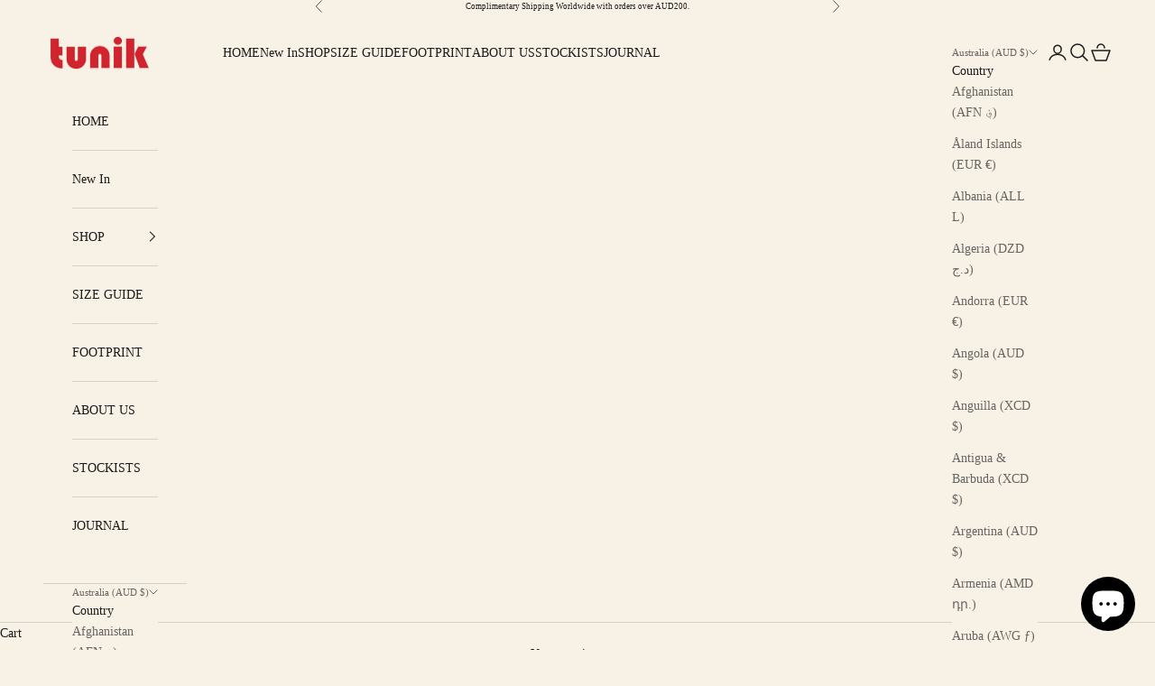

--- FILE ---
content_type: application/javascript; charset=utf-8
request_url: https://sdks.automizely.com/conversions/v1/am_697.9f943c47.js
body_size: 31847
content:
(self.webpackJsonpAutomizelyMarketing=self.webpackJsonpAutomizelyMarketing||[]).push([[697],{4346:function(e,t,n){"use strict";n.d(t,{Z:function(){return b}});var r=n(67294),o=n(35117),i=n(41120),a=function(e){return r.createElement("svg",e,r.createElement("g",{fill:"none",fillRule:"evenodd"},r.createElement("circle",{cx:"10",cy:"10",r:"9",fill:"#FFF"}),r.createElement("path",{fill:"#BF0711",d:"M2 10c0-1.846.635-3.543 1.688-4.897l11.209 11.209A7.954 7.954 0 0 1 10 18c-4.411 0-8-3.589-8-8m14.312 4.897L5.103 3.688A7.954 7.954 0 0 1 10 2c4.411 0 8 3.589 8 8a7.952 7.952 0 0 1-1.688 4.897M0 10c0 5.514 4.486 10 10 10s10-4.486 10-10S15.514 0 10 0 0 4.486 0 10"})))};a.defaultProps={xmlns:"http://www.w3.org/2000/svg",width:"20",height:"20",viewBox:"0 0 20 20"};var l=function(e){return r.createElement("svg",e,r.createElement("g",{fill:"none",fillRule:"evenodd"},r.createElement("circle",{cx:"10",cy:"10",r:"9",fill:"#FFF"}),r.createElement("path",{fill:"#108043",d:"M10 0C4.486 0 0 4.486 0 10s4.486 10 10 10 10-4.486 10-10S15.514 0 10 0m0 18c-4.411 0-8-3.589-8-8s3.589-8 8-8 8 3.589 8 8-3.589 8-8 8m2.293-10.707L9 10.586 7.707 9.293a.999.999 0 1 0-1.414 1.414l2 2a.997.997 0 0 0 1.414 0l4-4a.999.999 0 1 0-1.414-1.414"})))};l.defaultProps={xmlns:"http://www.w3.org/2000/svg",width:"20",height:"20",viewBox:"0 0 20 20"};var c=function(e){return r.createElement("svg",e,r.createElement("g",{fill:"none",fillRule:"evenodd"},r.createElement("circle",{fill:"#FFF",cx:"10",cy:"10",r:"9"}),r.createElement("path",{d:"M10 0C4.486 0 0 4.486 0 10s4.486 10 10 10 10-4.486 10-10S15.514 0 10 0m0 18c-4.411 0-8-3.589-8-8s3.589-8 8-8 8 3.589 8 8-3.589 8-8 8m0-7a1 1 0 0 0 1-1V6a1 1 0 1 0-2 0v4a1 1 0 0 0 1 1m0 1.9a1.1 1.1 0 1 0 0 2.2 1.1 1.1 0 0 0 0-2.2",fill:"#8A6116"})))};c.defaultProps={width:"20",height:"20",viewBox:"0 0 20 20",xmlns:"http://www.w3.org/2000/svg"};var s=function(e){return r.createElement("svg",e,r.createElement("g",{fill:"none",fillRule:"evenodd"},r.createElement("circle",{fill:"#FFF",cx:"10",cy:"10",r:"9"}),r.createElement("path",{d:"M10 0C4.486 0 0 4.486 0 10s4.486 10 10 10 10-4.486 10-10S15.514 0 10 0m0 18c-4.411 0-8-3.589-8-8s3.589-8 8-8 8 3.589 8 8-3.589 8-8 8m1-5v-3a1 1 0 0 0-1-1H9a1 1 0 1 0 0 2v3a1 1 0 0 0 1 1h1a1 1 0 1 0 0-2m-1-5.9a1.1 1.1 0 1 0 0-2.2 1.1 1.1 0 0 0 0 2.2",fill:"#00848E"})))};s.defaultProps={width:"20",height:"20",viewBox:"0 0 20 20",xmlns:"http://www.w3.org/2000/svg"};var d,u,p=n(14879),f=function(e,t){var n={};for(var r in e)Object.prototype.hasOwnProperty.call(e,r)&&t.indexOf(r)<0&&(n[r]=e[r]);if(null!=e&&"function"==typeof Object.getOwnPropertySymbols){var o=0;for(r=Object.getOwnPropertySymbols(e);o<r.length;o++)t.indexOf(r[o])<0&&Object.prototype.propertyIsEnumerable.call(e,r[o])&&(n[r[o]]=e[r[o]])}return n};!function(e){e.success="#e3f1df",e.critical="#fbeae5",e.info="#f0f9f9",e.warning="#fcf7e5"}(d||(d={})),function(e){e.success="#bbe5b3",e.critical="#fead9a",e.info="#c1eaeb",e.warning="#fce996"}(u||(u={}));var m={success:{iconColor:u.success,backgroundColor:d.success},critical:{iconColor:u.critical,backgroundColor:d.critical},info:{iconColor:u.info,backgroundColor:d.info},warning:{iconColor:u.warning,backgroundColor:d.warning}},v={success:{icon:r.createElement(l,null)},critical:{icon:r.createElement(a,null)},info:{icon:r.createElement(s,null)},warning:{icon:r.createElement(c,null)}},h=(0,i.Z)((function(e){var t=e.space,n=e.typography.pxToRem;return(0,o.Z)({banner:function(e){var t=e.backgroundColor;return{position:"relative",top:0,left:0,width:"100%",borderRadius:n(6),backgroundColor:t,padding:"".concat(n(10)," ").concat(n(12)),paddingRight:n(50),display:"flex",justifyContent:"space-between",alignItems:"start",minHeight:n(42)}},ribbon:{position:"relative",width:n(32),marginRight:n(10),flexGrow:0,flexShrink:0},iconContainer:function(e){var t=e.iconColor;return{width:n(28),height:n(28),borderRadius:"50%",backgroundColor:t,position:"absolute",top:n(-3),display:"flex",justifyContent:"center",alignItems:"center"}},content:{overflowWrap:"break-word",overflow:"auto",flexGrow:1},title:{margin:0},close:{position:"absolute",right:t("extra-tight"),top:t("extra-tight")}})}));function b(e){var t=e.status,n=void 0===t?"critical":t,o=f(e,["status"]),i=h(m[n]),a=o.title,l=o.children,c=o.onDismiss,s=c?r.createElement("div",{className:i.close},r.createElement(p.ZP,{onClick:c,size:"small"})):null;return r.createElement("div",{className:i.banner},r.createElement("div",{className:i.ribbon},r.createElement("div",{className:i.iconContainer},v[n].icon)),r.createElement("div",{className:i.content},r.createElement("section",{className:i.title},a),l),r.createElement("div",null,s))}},72645:function(e,t,n){"use strict";if(653!=n.j)var r=n(4346);t.Z=653!=n.j?r.Z:null},5605:function(e,t,n){"use strict";n.d(t,{Z:function(){return f}});var r=n(67294);if(115!=n.j)var o=n(86010);if(115!=n.j)var i=n(76234);var a=n(35117),l=n(41120);if(115!=n.j)var c=n(43678);if(115!=n.j)var s=n(1444);if(115!=n.j)var d=n(29698);var u=function(e,t){var n={};for(var r in e)Object.prototype.hasOwnProperty.call(e,r)&&t.indexOf(r)<0&&(n[r]=e[r]);if(null!=e&&"function"==typeof Object.getOwnPropertySymbols){var o=0;for(r=Object.getOwnPropertySymbols(e);o<r.length;o++)t.indexOf(r[o])<0&&Object.prototype.propertyIsEnumerable.call(e,r[o])&&(n[r[o]]=e[r[o]])}return n},p=(0,l.Z)((function(e){return(0,a.Z)({barWrapper:{position:"fixed",top:0,left:0,width:"100%",background:e.palette.background.paper,padding:0,margin:0},hidden:{display:"none"}})}));function f(e){var t=e.zIndex,n=void 0===t?s.Z.BAR:t,a=u(e,["zIndex"]),l=p();return r.createElement(c.s.Consumer,null,(function(e){return r.createElement(i.Z,{container:e},r.createElement("section",{style:{zIndex:n},className:(0,o.Z)(l.barWrapper,!a.open&&l.hidden)},a.items.map((function(e){var t=e.wrapper||"div";return r.createElement(t,{key:e.id},r.createElement(d.Z,{content:e.content,onClose:e.onClose}))}))))}))}},26114:function(e,t,n){"use strict";if(115!=n.j)var r=n(5605);t.Z=115!=n.j?r.Z:null},81378:function(e,t,n){"use strict";n.d(t,{Z:function(){return m}});var r=n(67294);if(653!=n.j)var o=n(86010);if(653!=n.j)var i=n(64436);if(653!=n.j)var a=n(96019);if(653!=n.j)var l=n(6562);if(653!=n.j)var c=n(30553);if(653!=n.j)var s=n(13258);if(653!=n.j)var d=n(52541);if(653!=n.j)var u=n(40074);if(653!=n.j)var p=n(64912);function f(e){return function(e){if(Array.isArray(e)){for(var t=0,n=new Array(e.length);t<e.length;t++)n[t]=e[t];return n}}(e)||function(e){if(Symbol.iterator in Object(e)||"[object Arguments]"===Object.prototype.toString.call(e))return Array.from(e)}(e)||function(){throw new TypeError("Invalid attempt to spread non-iterable instance")}()}function m(e){var t=e.title,n=e.choices,m=e.selected,v=e.name,h=e.allowMultiple,b=e.titleHidden,g=e.disabled,y=e.onChange,Z=e.optionLayout,x=e.columns,I=(0,p.X)(x||3),w=function(e,t){var n=e.target.value,r=t?[].concat(f(m),[n]):m.filter((function(e){return e!==n}));y&&y(r)},k=function(e,t){y&&y([t])},C=r.createElement("div",{className:I.checkboxIcon}),E=r.createElement("div",{className:I.checkboxCheckedIcon}),S=r.createElement("div",{className:I.radioIcon}),j=r.createElement("div",{className:I.radioSelectedIcon}),P=function(e){return e.map((function(e){var t=h?r.createElement(s.Z,{classes:{root:I.checkboxRoot},onChange:w,value:e.value,name:v,checked:m.includes(e.value),disableRipple:!0,icon:C,checkedIcon:E}):r.createElement(u.Z,{className:I.radioRoot,disableRipple:!0,icon:S,checkedIcon:j});return r.createElement(c.Z,{classes:{root:I.controlLabelRoot,label:(0,o.Z)(I.controlLabelLabel)},key:e.value,value:e.value,control:t,label:e.label,disabled:g||e.disabled})}))},R=(0,r.useCallback)((function(){var e="horizontal"===Z;return h?r.createElement(l.Z,{classes:{root:(0,o.Z)(e&&I.formGroup)}},P(n)):r.createElement(d.Z,{name:v,value:m[0],onChange:k,classes:{root:(0,o.Z)(e&&I.formGroup)}},P(n))}),[h,m,n,v,g,y]);return r.createElement(i.Z,{component:"fieldset",className:I.formControl},!b&&r.createElement(a.Z,{classes:{root:I.formLabelRoot,focused:I.formLabelFocused},component:"legend"},t),R())}},64912:function(e,t,n){"use strict";n.d(t,{X:function(){return o}});var r=n(35117),o=(0,n(41120).Z)((function(e){var t=e.space,n=e.palette,o=e.breakpoints,i=e.breakpoints.down(o.values.sm);return(0,r.Z)({formControl:{width:"100%","&:not(:last-child)":{marginBottom:t("loose")}},formGroup:function(e){return{display:"grid","grid-template-columns":"repeat(".concat(e,", 1fr)"),"grid-column-gap":"20px","align-items":"start",[i]:{"grid-template-columns":"repeat(2, 1fr)"}}},formLabelRoot:{lineHeight:1.5,color:"#000"},formLabelFocused:{color:"#000 !important"},controlLabelRoot:{paddingTop:4,marginLeft:-8,color:n.common.black,alignItems:"flex-start",lineHeight:"20px",marginRight:0},controlLabelLabel:{paddingTop:4},checkboxRoot:{"&:hover":{backgroundColor:"transparent !important"},color:"#c4cdd5",padding:8},checkboxIcon:{width:16,height:16,backgroundImage:'url("[data-uri]")'},checkboxCheckedIcon:{width:16,height:16,backgroundImage:'url("[data-uri]")'},radioRoot:{"&:hover":{backgroundColor:"transparent !important"},color:"#c4cdd5",padding:8},radioIcon:{width:16,height:16,backgroundImage:'url("[data-uri]")'},radioSelectedIcon:{width:16,height:16,backgroundImage:'url("[data-uri]")'}})}))},32784:function(e,t,n){"use strict";n.d(t,{Z:function(){return se}});var r=n(67294),o=n(86905),i=n(25082),a=(n(59864),n(45697),n(86010)),l=n(14670),c=n(73935),s=n(79437),d=n(30626),u=n(80713),p=n(82568),f=n(93177),m=n(20170),v=n(79895);function h(e,t){var n=0;return"number"==typeof t?n=t:"center"===t?n=e.height/2:"bottom"===t&&(n=e.height),n}function b(e,t){var n=0;return"number"==typeof t?n=t:"center"===t?n=e.width/2:"right"===t&&(n=e.width),n}function g(e){return[e.horizontal,e.vertical].map((function(e){return"number"==typeof e?"".concat(e,"px"):e})).join(" ")}function y(e){return"function"==typeof e?e():e}var Z=r.forwardRef((function(e,t){var n=e.action,l=e.anchorEl,Z=e.anchorOrigin,x=void 0===Z?{vertical:"top",horizontal:"left"}:Z,I=e.anchorPosition,w=e.anchorReference,k=void 0===w?"anchorEl":w,C=e.children,E=e.classes,S=e.className,j=e.container,P=e.elevation,R=void 0===P?8:P,M=e.getContentAnchorEl,N=e.marginThreshold,A=void 0===N?16:N,T=e.onEnter,z=e.onEntered,B=e.onEntering,W=e.onExit,G=e.onExited,D=e.onExiting,L=e.open,O=e.PaperProps,H=void 0===O?{}:O,V=e.transformOrigin,F=void 0===V?{vertical:"top",horizontal:"left"}:V,X=e.TransitionComponent,Y=void 0===X?m.Z:X,J=e.transitionDuration,U=void 0===J?"auto":J,$=e.TransitionProps,K=void 0===$?{}:$,Q=(0,i.Z)(e,["action","anchorEl","anchorOrigin","anchorPosition","anchorReference","children","classes","className","container","elevation","getContentAnchorEl","marginThreshold","onEnter","onEntered","onEntering","onExit","onExited","onExiting","open","PaperProps","transformOrigin","TransitionComponent","transitionDuration","TransitionProps"]),q=r.useRef(),_=r.useCallback((function(e){if("anchorPosition"===k)return I;var t=y(l),n=(t&&1===t.nodeType?t:(0,d.Z)(q.current).body).getBoundingClientRect(),r=0===e?x.vertical:"center";return{top:n.top+h(n,r),left:n.left+b(n,x.horizontal)}}),[l,x.horizontal,x.vertical,I,k]),ee=r.useCallback((function(e){var t=0;if(M&&"anchorEl"===k){var n=M(e);if(n&&e.contains(n)){var r=function(e,t){for(var n=t,r=0;n&&n!==e;)r+=(n=n.parentElement).scrollTop;return r}(e,n);t=n.offsetTop+n.clientHeight/2-r||0}0}return t}),[x.vertical,k,M]),te=r.useCallback((function(e){var t=arguments.length>1&&void 0!==arguments[1]?arguments[1]:0;return{vertical:h(e,F.vertical)+t,horizontal:b(e,F.horizontal)}}),[F.horizontal,F.vertical]),ne=r.useCallback((function(e){var t=ee(e),n={width:e.offsetWidth,height:e.offsetHeight},r=te(n,t);if("none"===k)return{top:null,left:null,transformOrigin:g(r)};var o=_(t),i=o.top-r.vertical,a=o.left-r.horizontal,c=i+n.height,s=a+n.width,d=(0,u.Z)(y(l)),p=d.innerHeight-A,f=d.innerWidth-A;if(i<A){var m=i-A;i-=m,r.vertical+=m}else if(c>p){var v=c-p;i-=v,r.vertical+=v}if(a<A){var h=a-A;a-=h,r.horizontal+=h}else if(s>f){var b=s-f;a-=b,r.horizontal+=b}return{top:"".concat(Math.round(i),"px"),left:"".concat(Math.round(a),"px"),transformOrigin:g(r)}}),[l,k,_,ee,te,A]),re=r.useCallback((function(){var e=q.current;if(e){var t=ne(e);null!==t.top&&(e.style.top=t.top),null!==t.left&&(e.style.left=t.left),e.style.transformOrigin=t.transformOrigin}}),[ne]),oe=r.useCallback((function(e){q.current=c.findDOMNode(e)}),[]);r.useEffect((function(){L&&re()})),r.useImperativeHandle(n,(function(){return L?{updatePosition:function(){re()}}:null}),[L,re]),r.useEffect((function(){if(L){var e=(0,s.Z)((function(){re()}));return window.addEventListener("resize",e),function(){e.clear(),window.removeEventListener("resize",e)}}}),[L,re]);var ie=U;"auto"!==U||Y.muiSupportAuto||(ie=void 0);var ae=j||(l?(0,d.Z)(y(l)).body:void 0);return r.createElement(f.Z,(0,o.Z)({container:ae,open:L,ref:t,BackdropProps:{invisible:!0},className:(0,a.Z)(E.root,S)},Q),r.createElement(Y,(0,o.Z)({appear:!0,in:L,onEnter:T,onEntered:z,onExit:W,onExited:G,onExiting:D,timeout:ie},K,{onEntering:(0,p.Z)((function(e,t){B&&B(e,t),re()}),K.onEntering)}),r.createElement(v.Z,(0,o.Z)({elevation:R,ref:oe},H,{className:(0,a.Z)(E.paper,H.className)}),C)))})),x=(0,l.Z)({root:{},paper:{position:"absolute",overflowY:"auto",overflowX:"hidden",minWidth:16,minHeight:16,maxWidth:"calc(100% - 32px)",maxHeight:"calc(100% - 32px)",outline:0}},{name:"MuiPopover"})(Z),I=n(62822),w=n(75840),k=n(17294);function C(e,t,n){return e===t?e.firstChild:t&&t.nextElementSibling?t.nextElementSibling:n?null:e.firstChild}function E(e,t,n){return e===t?n?e.firstChild:e.lastChild:t&&t.previousElementSibling?t.previousElementSibling:n?null:e.lastChild}function S(e,t){if(void 0===t)return!0;var n=e.innerText;return void 0===n&&(n=e.textContent),0!==(n=n.trim().toLowerCase()).length&&(t.repeating?n[0]===t.keys[0]:0===n.indexOf(t.keys.join("")))}function j(e,t,n,r,o,i){for(var a=!1,l=o(e,t,!!t&&n);l;){if(l===e.firstChild){if(a)return;a=!0}var c=!r&&(l.disabled||"true"===l.getAttribute("aria-disabled"));if(l.hasAttribute("tabindex")&&S(l,i)&&!c)return void l.focus();l=o(e,l,n)}}var P="undefined"==typeof window?r.useEffect:r.useLayoutEffect,R=r.forwardRef((function(e,t){var n=e.actions,a=e.autoFocus,l=void 0!==a&&a,s=e.autoFocusItem,u=void 0!==s&&s,p=e.children,f=e.className,m=e.disabledItemsFocusable,v=void 0!==m&&m,h=e.disableListWrap,b=void 0!==h&&h,g=e.onKeyDown,y=e.variant,Z=void 0===y?"selectedMenu":y,x=(0,i.Z)(e,["actions","autoFocus","autoFocusItem","children","className","disabledItemsFocusable","disableListWrap","onKeyDown","variant"]),R=r.useRef(null),M=r.useRef({keys:[],repeating:!0,previousKeyMatched:!0,lastTime:null});P((function(){l&&R.current.focus()}),[l]),r.useImperativeHandle(n,(function(){return{adjustStyleForScrollbar:function(e,t){var n=!R.current.style.width;if(e.clientHeight<R.current.clientHeight&&n){var r="".concat((0,w.Z)(!0),"px");R.current.style["rtl"===t.direction?"paddingLeft":"paddingRight"]=r,R.current.style.width="calc(100% + ".concat(r,")")}return R.current}}}),[]);var N=r.useCallback((function(e){R.current=c.findDOMNode(e)}),[]),A=(0,k.Z)(N,t),T=-1;r.Children.forEach(p,(function(e,t){r.isValidElement(e)&&(e.props.disabled||("selectedMenu"===Z&&e.props.selected||-1===T)&&(T=t))}));var z=r.Children.map(p,(function(e,t){if(t===T){var n={};return u&&(n.autoFocus=!0),void 0===e.props.tabIndex&&"selectedMenu"===Z&&(n.tabIndex=0),r.cloneElement(e,n)}return e}));return r.createElement(I.Z,(0,o.Z)({role:"menu",ref:A,className:f,onKeyDown:function(e){var t=R.current,n=e.key,r=(0,d.Z)(t).activeElement;if("ArrowDown"===n)e.preventDefault(),j(t,r,b,v,C);else if("ArrowUp"===n)e.preventDefault(),j(t,r,b,v,E);else if("Home"===n)e.preventDefault(),j(t,null,b,v,C);else if("End"===n)e.preventDefault(),j(t,null,b,v,E);else if(1===n.length){var o=M.current,i=n.toLowerCase(),a=performance.now();o.keys.length>0&&(a-o.lastTime>500?(o.keys=[],o.repeating=!0,o.previousKeyMatched=!0):o.repeating&&i!==o.keys[0]&&(o.repeating=!1)),o.lastTime=a,o.keys.push(i);var l=r&&!o.repeating&&S(r,o);o.previousKeyMatched&&(l||j(t,r,!1,v,C,o))?e.preventDefault():o.previousKeyMatched=!1}g&&g(e)},tabIndex:l?0:-1},x),z)})),M=n(34236),N=n(8920),A={vertical:"top",horizontal:"right"},T={vertical:"top",horizontal:"left"},z=r.forwardRef((function(e,t){var n=e.autoFocus,l=void 0===n||n,s=e.children,d=e.classes,u=e.disableAutoFocusItem,p=void 0!==u&&u,f=e.MenuListProps,m=void 0===f?{}:f,v=e.onClose,h=e.onEntering,b=e.open,g=e.PaperProps,y=void 0===g?{}:g,Z=e.PopoverClasses,I=e.transitionDuration,w=void 0===I?"auto":I,k=e.variant,C=void 0===k?"selectedMenu":k,E=(0,i.Z)(e,["autoFocus","children","classes","disableAutoFocusItem","MenuListProps","onClose","onEntering","open","PaperProps","PopoverClasses","transitionDuration","variant"]),S=(0,N.Z)(),j=l&&!p&&b,P=r.useRef(null),z=r.useRef(null),B=-1;r.Children.map(s,(function(e,t){r.isValidElement(e)&&(e.props.disabled||("menu"!==C&&e.props.selected||-1===B)&&(B=t))}));var W=r.Children.map(s,(function(e,t){return t===B?r.cloneElement(e,{ref:function(t){z.current=c.findDOMNode(t),(0,M.Z)(e.ref,t)}}):e}));return r.createElement(x,(0,o.Z)({getContentAnchorEl:function(){return z.current},classes:Z,onClose:v,onEntering:function(e,t){P.current&&P.current.adjustStyleForScrollbar(e,S),h&&h(e,t)},anchorOrigin:"rtl"===S.direction?A:T,transformOrigin:"rtl"===S.direction?A:T,PaperProps:(0,o.Z)({},y,{classes:(0,o.Z)({},y.classes,{root:d.paper})}),open:b,ref:t,transitionDuration:w},E),r.createElement(R,(0,o.Z)({onKeyDown:function(e){"Tab"===e.key&&(e.preventDefault(),v&&v(e,"tabKeyDown"))},actions:P,autoFocus:l&&(-1===B||p),autoFocusItem:j,variant:C},m,{className:(0,a.Z)(d.list,m.className)}),W))})),B=(0,l.Z)({paper:{maxHeight:"calc(100% - 96px)",WebkitOverflowScrolling:"touch"},list:{outline:0}},{name:"MuiMenu"})(z),W=n(2303),G=n(93518),D=n(83711),L=n(66987),O="undefined"==typeof window?r.useEffect:r.useLayoutEffect,H=r.forwardRef((function(e,t){var n=e.alignItems,l=void 0===n?"center":n,s=e.autoFocus,d=void 0!==s&&s,u=e.button,p=void 0!==u&&u,f=e.children,m=e.classes,v=e.className,h=e.component,b=e.ContainerComponent,g=void 0===b?"li":b,y=e.ContainerProps,Z=(y=void 0===y?{}:y).className,x=(0,i.Z)(y,["className"]),I=e.dense,w=void 0!==I&&I,C=e.disabled,E=void 0!==C&&C,S=e.disableGutters,j=void 0!==S&&S,P=e.divider,R=void 0!==P&&P,M=e.focusVisibleClassName,N=e.selected,A=void 0!==N&&N,T=(0,i.Z)(e,["alignItems","autoFocus","button","children","classes","className","component","ContainerComponent","ContainerProps","dense","disabled","disableGutters","divider","focusVisibleClassName","selected"]),z=r.useContext(L.Z),B={dense:w||z.dense||!1,alignItems:l},W=r.useRef(null);O((function(){d&&W.current&&W.current.focus()}),[d]);var H=r.Children.toArray(f),V=H.length&&(0,D.Z)(H[H.length-1],["ListItemSecondaryAction"]),F=r.useCallback((function(e){W.current=c.findDOMNode(e)}),[]),X=(0,k.Z)(F,t),Y=(0,o.Z)({className:(0,a.Z)(m.root,v,B.dense&&m.dense,!j&&m.gutters,R&&m.divider,E&&m.disabled,p&&m.button,"center"!==l&&m.alignItemsFlexStart,V&&m.secondaryAction,A&&m.selected),disabled:E},T),J=h||"li";return p&&(Y.component=h||"div",Y.focusVisibleClassName=(0,a.Z)(m.focusVisible,M),J=G.Z),V?(J=Y.component||h?J:"div","li"===g&&("li"===J?J="div":"li"===Y.component&&(Y.component="div")),r.createElement(L.Z.Provider,{value:B},r.createElement(g,(0,o.Z)({className:(0,a.Z)(m.container,Z),ref:X},x),r.createElement(J,Y,H),H.pop()))):r.createElement(L.Z.Provider,{value:B},r.createElement(J,(0,o.Z)({ref:X},Y),H))})),V=(0,l.Z)((function(e){return{root:{display:"flex",justifyContent:"flex-start",alignItems:"center",position:"relative",textDecoration:"none",width:"100%",boxSizing:"border-box",textAlign:"left",paddingTop:8,paddingBottom:8,"&$focusVisible":{backgroundColor:e.palette.action.selected},"&$selected, &$selected:hover":{backgroundColor:e.palette.action.selected},"&$disabled":{opacity:.5}},container:{position:"relative"},focusVisible:{},dense:{paddingTop:4,paddingBottom:4},alignItemsFlexStart:{alignItems:"flex-start"},disabled:{},divider:{borderBottom:"1px solid ".concat(e.palette.divider),backgroundClip:"padding-box"},gutters:{paddingLeft:16,paddingRight:16},button:{transition:e.transitions.create("background-color",{duration:e.transitions.duration.shortest}),"&:hover":{textDecoration:"none",backgroundColor:e.palette.action.hover,"@media (hover: none)":{backgroundColor:"transparent"}}},secondaryAction:{paddingRight:48},selected:{}}}),{name:"MuiListItem"})(H),F=r.forwardRef((function(e,t){var n,l=e.classes,c=e.className,s=e.component,d=void 0===s?"li":s,u=e.disableGutters,p=void 0!==u&&u,f=e.ListItemClasses,m=e.role,v=void 0===m?"menuitem":m,h=e.selected,b=e.tabIndex,g=(0,i.Z)(e,["classes","className","component","disableGutters","ListItemClasses","role","selected","tabIndex"]);return e.disabled||(n=void 0!==b?b:-1),r.createElement(V,(0,o.Z)({button:!0,role:v,tabIndex:n,component:d,selected:h,disableGutters:p,classes:(0,o.Z)({dense:l.dense},f),className:(0,a.Z)(l.root,c,h&&l.selected,!p&&l.gutters),ref:t},g))})),X=(0,l.Z)((function(e){return{root:(0,o.Z)({},e.typography.body1,(0,W.Z)({minHeight:48,paddingTop:6,paddingBottom:6,boxSizing:"border-box",width:"auto",overflow:"hidden",whiteSpace:"nowrap"},e.breakpoints.up("sm"),{minHeight:"auto"})),gutters:{},selected:{},dense:(0,o.Z)({},e.typography.body2,{minHeight:"auto"})}}),{name:"MuiMenuItem"})(F),Y=n(48623),J=n(93871),U=r.forwardRef((function(e,t){var n=e.classes,l=e.className,c=e.color,s=void 0===c?"primary":c,d=e.position,u=void 0===d?"fixed":d,p=(0,i.Z)(e,["classes","className","color","position"]);return r.createElement(v.Z,(0,o.Z)({square:!0,component:"header",elevation:4,className:(0,a.Z)(n.root,n["position".concat((0,J.Z)(u))],n["color".concat((0,J.Z)(s))],l,"fixed"===u&&"mui-fixed"),ref:t},p))})),$=(0,l.Z)((function(e){var t="light"===e.palette.type?e.palette.grey[100]:e.palette.grey[900];return{root:{display:"flex",flexDirection:"column",width:"100%",boxSizing:"border-box",zIndex:e.zIndex.appBar,flexShrink:0},positionFixed:{position:"fixed",top:0,left:"auto",right:0,"@media print":{position:"absolute"}},positionAbsolute:{position:"absolute",top:0,left:"auto",right:0},positionSticky:{position:"sticky",top:0,left:"auto",right:0},positionStatic:{position:"static"},positionRelative:{position:"relative"},colorDefault:{backgroundColor:t,color:e.palette.getContrastText(t)},colorPrimary:{backgroundColor:e.palette.primary.main,color:e.palette.primary.contrastText},colorSecondary:{backgroundColor:e.palette.secondary.main,color:e.palette.secondary.contrastText},colorInherit:{color:"inherit"},colorTransparent:{backgroundColor:"transparent",color:"inherit"}}}),{name:"MuiAppBar"})(U),K=r.forwardRef((function(e,t){var n=e.classes,l=e.className,c=e.component,s=void 0===c?"div":c,d=e.disableGutters,u=void 0!==d&&d,p=e.variant,f=void 0===p?"regular":p,m=(0,i.Z)(e,["classes","className","component","disableGutters","variant"]);return r.createElement(s,(0,o.Z)({className:(0,a.Z)(n.root,n[f],l,!u&&n.gutters),ref:t},m))})),Q=(0,l.Z)((function(e){return{root:{position:"relative",display:"flex",alignItems:"center"},gutters:(0,W.Z)({paddingLeft:e.spacing(2),paddingRight:e.spacing(2)},e.breakpoints.up("sm"),{paddingLeft:e.spacing(3),paddingRight:e.spacing(3)}),regular:e.mixins.toolbar,dense:{minHeight:48}}}),{name:"MuiToolbar"})(K),q=n(22318),_=n(82285),ee=n(14879),te=n(63457),ne=function(){var e=(0,N.Z)();return(0,te.Z)(e.breakpoints.down("sm"))};function re(e,t){return function(e){if(Array.isArray(e))return e}(e)||function(e,t){var n=[],r=!0,o=!1,i=void 0;try{for(var a,l=e[Symbol.iterator]();!(r=(a=l.next()).done)&&(n.push(a.value),!t||n.length!==t);r=!0);}catch(e){o=!0,i=e}finally{try{r||null==l.return||l.return()}finally{if(o)throw i}}return n}(e,t)||function(){throw new TypeError("Invalid attempt to destructure non-iterable instance")}()}function oe(){return oe=Object.assign||function(e){for(var t=1;t<arguments.length;t++){var n=arguments[t];for(var r in n)Object.prototype.hasOwnProperty.call(n,r)&&(e[r]=n[r])}return e},oe.apply(this,arguments)}var ie=r.forwardRef((function(e,t){return r.createElement(_.Z,oe({direction:"up",ref:t},e))}));function ae(e){var t=e.children,n=e.menuItems,o=e.onMenuItemClick,i=e.label,a=e.classes,l=ne(),c=re(r.useState(null),2),s=c[0],d=c[1],u=function(){d(null)},p=function(e){o(e),u()};return r.createElement(r.Fragment,null,r.createElement("span",{"aria-controls":"menu-dropdown","aria-haspopup":"true",onClick:function(e){d(e.currentTarget)},role:"button",tabIndex:0},t),r.createElement(B,{id:"menu-dropdown",anchorEl:s,open:!l&&Boolean(s),onClose:u,classes:{paper:a.menu}},n.map((function(e){return r.createElement(X,{key:e.value,onClick:function(){p(e.value)}},e.content)}))),r.createElement(Y.Z,{fullScreen:!0,open:Boolean(l&&s),onClose:u,TransitionComponent:ie,classes:{scrollPaper:a.dialogContainer,paper:a.dialog}},r.createElement($,{position:"relative",color:"transparent",classes:{root:a.appBarRoot}},r.createElement(Q,{classes:{root:a.toolbarRoot}},r.createElement(q.Z,{variant:"h6"},i),r.createElement(ee.ZP,{onClick:u,"aria-label":"close"}))),r.createElement(I.Z,{classes:{root:a.list}},n.map((function(e){return r.createElement(V,{key:e.value,onClick:function(){p(e.value)},button:!0},e.content)})))))}ae.defaultProps={menuItems:[],onMenuItemClick:function(){}};var le=ae,ce=n(35117),se=(0,l.Z)((function(e){var t=e.breakpoints,n=t.down(t.values.sm);return(0,ce.Z)({appBarRoot:{boxShadow:"none",borderBottom:"1px solid #dfe3e8"},menu:{background:"#fff"},dialogContainer:{[n]:{alignItems:"flex-end"}},dialog:{background:"#fff",margin:0,overflowY:"visible",maxWidth:t.values.sm,[n]:{width:"100%",borderRadius:0,maxHeight:"calc(100% - 200px)"}},toolbarRoot:{display:"flex",justifyContent:"space-between",paddingLeft:"16px"},list:{overflowY:"auto"}})}))(le)},16362:function(e,t,n){"use strict";n.d(t,{Z:function(){return ge}});var r=n(67294),o=n(86905),i=n(25082),a=(n(45697),n(86010)),l=n(14670),c=n(22318),s=r.forwardRef((function(e,t){var n=e.children,l=e.classes,s=e.className,d=e.disableTypography,u=void 0!==d&&d,p=(0,i.Z)(e,["children","classes","className","disableTypography"]);return r.createElement("div",(0,o.Z)({className:(0,a.Z)(l.root,s),ref:t},p),u?n:r.createElement(c.Z,{component:"h2",variant:"h6"},n))})),d=(0,l.Z)({root:{margin:0,padding:"16px 24px",flex:"0 0 auto"}},{name:"MuiDialogTitle"})(s),u=r.forwardRef((function(e,t){var n=e.disableSpacing,l=void 0!==n&&n,c=e.classes,s=e.className,d=(0,i.Z)(e,["disableSpacing","classes","className"]);return r.createElement("div",(0,o.Z)({className:(0,a.Z)(c.root,s,!l&&c.spacing),ref:t},d))})),p=(0,l.Z)({root:{display:"flex",alignItems:"center",padding:8,justifyContent:"flex-end",flex:"0 0 auto"},spacing:{"& > :not(:first-child)":{marginLeft:8}}},{name:"MuiDialogActions"})(u),f=r.forwardRef((function(e,t){var n=e.classes,l=e.className,c=e.dividers,s=void 0!==c&&c,d=(0,i.Z)(e,["classes","className","dividers"]);return r.createElement("div",(0,o.Z)({className:(0,a.Z)(n.root,l,s&&n.dividers),ref:t},d))})),m=(0,l.Z)((function(e){return{root:{flex:"1 1 auto",WebkitOverflowScrolling:"touch",overflowY:"auto",padding:"8px 24px","&:first-child":{paddingTop:20}},dividers:{padding:"16px 24px",borderTop:"1px solid ".concat(e.palette.divider),borderBottom:"1px solid ".concat(e.palette.divider)}}}),{name:"MuiDialogContent"})(f),v=n(48623),h=n(83496),b=n(53464),g=n(51835);function y(){return y=Object.assign||function(e){for(var t=1;t<arguments.length;t++){var n=arguments[t];for(var r in n)Object.prototype.hasOwnProperty.call(n,r)&&(e[r]=n[r])}return e},y.apply(this,arguments)}var Z=function(e,t){var n={};for(var r in e)Object.prototype.hasOwnProperty.call(e,r)&&t.indexOf(r)<0&&(n[r]=e[r]);if(null!=e&&"function"==typeof Object.getOwnPropertySymbols){var o=0;for(r=Object.getOwnPropertySymbols(e);o<r.length;o++)t.indexOf(r[o])<0&&Object.prototype.propertyIsEnumerable.call(e,r[o])&&(n[r[o]]=e[r[o]])}return n};function x(e){var t=arguments.length>1&&void 0!==arguments[1]?arguments[1]:{};if(Array.isArray(e))return e.map((function(e,n){return I(e,t,n)}));var n=e;return I(n,t)}function I(e,t,n){var o=e.content,i=e.onAction,a=Z(e,["content","onAction"]);return r.createElement(g.Z,y({key:n,onClick:i},a,t),o)}var w=n(14879),k=n(43678),C=n(77190),E=n(39634),S=n(19668);var j=function(e){var t=function(t){var n=e(t);return t.css?(0,E.Z)((0,E.Z)({},(0,S.Z)(n,e((0,E.Z)({theme:t.theme},t.css)))),function(e,t){var n={};return Object.keys(e).forEach((function(r){-1===t.indexOf(r)&&(n[r]=e[r])})),n}(t.css,[e.filterProps])):n};return t.propTypes={},t.filterProps=["css"].concat((0,C.Z)(e.filterProps)),t};var P=function(){for(var e=arguments.length,t=new Array(e),n=0;n<e;n++)t[n]=arguments[n];var r=function(e){return t.reduce((function(t,n){var r=n(e);return r?(0,S.Z)(t,r):t}),{})};return r.propTypes={},r.filterProps=t.reduce((function(e,t){return e.concat(t.filterProps)}),[]),r},R=n(59692),M=n(71410);function N(e,t){return t&&"string"==typeof t?t.split(".").reduce((function(e,t){return e&&e[t]?e[t]:null}),e):null}var A=function(e){var t=e.prop,n=e.cssProperty,r=void 0===n?e.prop:n,o=e.themeKey,i=e.transform,a=function(e){if(null==e[t])return null;var n=e[t],a=N(e.theme,o)||{};return(0,M.k)(e,n,(function(e){var t;return"function"==typeof a?t=a(e):Array.isArray(a)?t=a[e]||e:(t=N(a,e)||e,i&&(t=i(t))),!1===r?t:(0,R.Z)({},r,t)}))};return a.propTypes={},a.filterProps=[t],a};function T(e){return"number"!=typeof e?e:"".concat(e,"px solid")}var z=P(A({prop:"border",themeKey:"borders",transform:T}),A({prop:"borderTop",themeKey:"borders",transform:T}),A({prop:"borderRight",themeKey:"borders",transform:T}),A({prop:"borderBottom",themeKey:"borders",transform:T}),A({prop:"borderLeft",themeKey:"borders",transform:T}),A({prop:"borderColor",themeKey:"palette"}),A({prop:"borderRadius",themeKey:"shape"})),B=P(A({prop:"displayPrint",cssProperty:!1,transform:function(e){return{"@media print":{display:e}}}}),A({prop:"display"}),A({prop:"overflow"}),A({prop:"textOverflow"}),A({prop:"visibility"}),A({prop:"whiteSpace"})),W=P(A({prop:"flexBasis"}),A({prop:"flexDirection"}),A({prop:"flexWrap"}),A({prop:"justifyContent"}),A({prop:"alignItems"}),A({prop:"alignContent"}),A({prop:"order"}),A({prop:"flex"}),A({prop:"flexGrow"}),A({prop:"flexShrink"}),A({prop:"alignSelf"}),A({prop:"justifyItems"}),A({prop:"justifySelf"})),G=P(A({prop:"gridGap"}),A({prop:"gridColumnGap"}),A({prop:"gridRowGap"}),A({prop:"gridColumn"}),A({prop:"gridRow"}),A({prop:"gridAutoFlow"}),A({prop:"gridAutoColumns"}),A({prop:"gridAutoRows"}),A({prop:"gridTemplateColumns"}),A({prop:"gridTemplateRows"}),A({prop:"gridTemplateAreas"}),A({prop:"gridArea"})),D=P(A({prop:"position"}),A({prop:"zIndex",themeKey:"zIndex"}),A({prop:"top"}),A({prop:"right"}),A({prop:"bottom"}),A({prop:"left"})),L=P(A({prop:"color",themeKey:"palette"}),A({prop:"bgcolor",cssProperty:"backgroundColor",themeKey:"palette"})),O=A({prop:"boxShadow",themeKey:"shadows"});function H(e){return e<=1?"".concat(100*e,"%"):e}var V=A({prop:"width",transform:H}),F=A({prop:"maxWidth",transform:H}),X=A({prop:"minWidth",transform:H}),Y=A({prop:"height",transform:H}),J=A({prop:"maxHeight",transform:H}),U=A({prop:"minHeight",transform:H}),$=(A({prop:"size",cssProperty:"width",transform:H}),A({prop:"size",cssProperty:"height",transform:H}),P(V,F,X,Y,J,U,A({prop:"boxSizing"}))),K=n(71279),Q=P(A({prop:"fontFamily",themeKey:"typography"}),A({prop:"fontSize",themeKey:"typography"}),A({prop:"fontStyle",themeKey:"typography"}),A({prop:"fontWeight",themeKey:"typography"}),A({prop:"letterSpacing"}),A({prop:"lineHeight"}),A({prop:"textAlign"})),q=n(49699),_=n(99700),ee=function(e){var t=(0,q.Z)(e);return function(e,n){return t(e,(0,o.Z)({defaultTheme:_.Z},n))}},te=j(P(z,B,W,G,D,L,O,$,K.Z,Q)),ne=ee("div")(te,{name:"MuiBox"}),re=n(35117),oe="none",ie="loose",ae=12,le=(0,l.Z)((function(e){var t=e.breakpoints,n=e.space,r=e.spacing,o=e.typography,i=t.down(t.values.sm);return(0,re.Z)({container:{[i]:{alignItems:"flex-end"}},dialog:{margin:0,overflowY:"visible",maxWidth:t.values.sm,[i]:{width:"100%",borderRadius:0,maxHeight:"calc(100% - 48px)"}},dialogLarge:{maxWidth:t.values.md},titleRoot:{zIndex:1,padding:r(5,ae,0),[i]:{padding:n(ie,ie,oe)}},contentRoot:{padding:0},actionsRoot:{padding:r(0,ae,ae),justifyContent:"center",flexDirection:"column","& >button+button":{margin:n(ie,oe,oe)},[i]:{padding:r(0,5,ae)}},title:{marginTop:n(ie)},titleLarge:o.displayXXLarge,closeButton:{display:"flex",justifyContent:"flex-end",alignItems:"center",height:16,marginRight:"-".concat(r(ae)),paddingRight:n("tight"),[i]:{marginRight:"-".concat(n(ie))}},backdrop:{backgroundColor:"rgba(33, 43, 54, 0.4)"}})})),ce=(0,l.Z)((function(e){var t=e.breakpoints,n=e.space,r=e.spacing,o=t.down(t.values.sm);return(0,re.Z)({root:{padding:r(5,ae),[o]:{padding:n(ie)}}})})),se=ce(ne);function de(e,t){if(!(e instanceof t))throw new TypeError("Cannot call a class as a function")}function ue(e,t){for(var n=0;n<t.length;n++){var r=t[n];r.enumerable=r.enumerable||!1,r.configurable=!0,"value"in r&&(r.writable=!0),Object.defineProperty(e,r.key,r)}}function pe(e,t){return!t||"object"!=typeof t&&"function"!=typeof t?function(e){if(void 0===e)throw new ReferenceError("this hasn't been initialised - super() hasn't been called");return e}(e):t}function fe(e){return fe=Object.setPrototypeOf?Object.getPrototypeOf:function(e){return e.__proto__||Object.getPrototypeOf(e)},fe(e)}function me(e,t){return me=Object.setPrototypeOf||function(e,t){return e.__proto__=t,e},me(e,t)}var ve=(0,h.Hy)("modal-title"),he=(0,h.Hy)("modal-content"),be=function(e){function t(){var e;return de(this,t),(e=pe(this,fe(t).apply(this,arguments))).titleId=ve(),e.contentId=he(),e}var n,o,i;return function(e,t){if("function"!=typeof t&&null!==t)throw new TypeError("Super expression must either be null or a function");e.prototype=Object.create(t&&t.prototype,{constructor:{value:e,writable:!0,configurable:!0}}),t&&me(e,t)}(t,e),n=t,(o=[{key:"getTitle",value:function(){var e=this.props,t=e.title,n=e.classes,o=e.onClose;return r.createElement(d,{id:this.titleId,classes:{root:n.titleRoot},disableTypography:!0},o?r.createElement("div",{className:n.closeButton},r.createElement(w.ZP,{onClick:o})):null,t&&r.createElement(c.Z,{variant:"h1",component:"h2",className:(0,a.Z)(n.title,this.props.large&&n.titleLarge)},t))}},{key:"getActions",value:function(){var e=this.props,t=e.primaryAction,n=e.secondaryActions,o=e.classes,i=t&&x(t,{primary:!0,fullWidth:!0,size:"extra-large"})||null,a=n&&x(n,{plain:!0})||null;return t||n?r.createElement(p,{className:o.actionsRoot,disableSpacing:!0},i,a):null}},{key:"getContent",value:function(){var e=this.props,t=e.children,n=e.sectioned,o=e.classes,i=n?(0,b.wrapWithComponent)(t,se):t;return r.createElement(m,{id:this.contentId,classes:{root:o.contentRoot}},i)}},{key:"render",value:function(){var e=this.props.classes;return r.createElement(v.Z,{fullWidth:!0,disableBackdropClick:!0,open:this.props.open,onClose:this.props.onClose,"aria-labelledby":this.titleId,"aria-describedby":this.contentId,classes:{scrollPaper:e.container,paper:(0,a.Z)(e.dialog,this.props.large&&e.dialogLarge)},BackdropProps:{classes:{root:e.backdrop}},container:this.context},this.getTitle(),this.getContent(),this.getActions())}}])&&ue(n.prototype,o),i&&ue(n,i),t}(r.PureComponent);be.Section=se,be.contextType=k.s;var ge=le(be)},1949:function(e,t,n){"use strict";n.d(t,{Z:function(){return V}});var r=n(67294),o=n(86905),i=n(25082),a=(n(45697),n(86010)),l=n(22318),c=n(14670),s=n(15736),d=r.forwardRef((function(e,t){var n=e.children,c=e.classes,d=e.className,u=e.component,p=void 0===u?"div":u,f=e.disablePointerEvents,m=void 0!==f&&f,v=e.disableTypography,h=void 0!==v&&v,b=e.position,g=e.variant,y=(0,i.Z)(e,["children","classes","className","component","disablePointerEvents","disableTypography","position","variant"]),Z=(0,s.Y)()||{},x=g;return g&&Z.variant,Z&&!x&&(x=Z.variant),r.createElement(s.Z.Provider,{value:null},r.createElement(p,(0,o.Z)({className:(0,a.Z)(c.root,d,m&&c.disablePointerEvents,Z.hiddenLabel&&c.hiddenLabel,"filled"===x&&c.filled,{start:c.positionStart,end:c.positionEnd}[b],"dense"===Z.margin&&c.marginDense),ref:t},y),"string"!=typeof n||h?n:r.createElement(l.Z,{color:"textSecondary"},n)))})),u=(0,c.Z)({root:{display:"flex",height:"0.01em",maxHeight:"2em",alignItems:"center",whiteSpace:"nowrap"},filled:{"&$positionStart:not($hiddenLabel)":{marginTop:16}},positionStart:{marginRight:8},positionEnd:{marginLeft:8},disablePointerEvents:{pointerEvents:"none"},hiddenLabel:{},marginDense:{}},{name:"MuiInputAdornment"})(d),p=n(64436),f=n(89345),m=n(22601),v=n(96019),h=r.forwardRef((function(e,t){var n=e.classes,l=e.className,c=e.disableAnimation,s=void 0!==c&&c,d=(e.margin,e.shrink),u=(e.variant,(0,i.Z)(e,["classes","className","disableAnimation","margin","shrink","variant"])),p=(0,m.Z)(),h=d;void 0===h&&p&&(h=p.filled||p.focused||p.adornedStart);var b=(0,f.Z)({props:e,muiFormControl:p,states:["margin","variant"]});return r.createElement(v.Z,(0,o.Z)({"data-shrink":h,className:(0,a.Z)(n.root,l,p&&n.formControl,!s&&n.animated,h&&n.shrink,"dense"===b.margin&&n.marginDense,{filled:n.filled,outlined:n.outlined}[b.variant]),classes:{focused:n.focused,disabled:n.disabled,error:n.error,required:n.required,asterisk:n.asterisk},ref:t},u))})),b=(0,c.Z)((function(e){return{root:{display:"block",transformOrigin:"top left"},focused:{},disabled:{},error:{},required:{},asterisk:{},formControl:{position:"absolute",left:0,top:0,transform:"translate(0, 24px) scale(1)"},marginDense:{transform:"translate(0, 21px) scale(1)"},shrink:{transform:"translate(0, 1.5px) scale(0.75)",transformOrigin:"top left"},animated:{transition:e.transitions.create(["color","transform"],{duration:e.transitions.duration.shorter,easing:e.transitions.easing.easeOut})},filled:{zIndex:1,pointerEvents:"none",transform:"translate(12px, 20px) scale(1)","&$marginDense":{transform:"translate(12px, 17px) scale(1)"},"&$shrink":{transform:"translate(12px, 10px) scale(0.75)","&$marginDense":{transform:"translate(12px, 7px) scale(0.75)"}}},outlined:{zIndex:1,pointerEvents:"none",transform:"translate(14px, 20px) scale(1)","&$marginDense":{transform:"translate(14px, 12px) scale(1)"},"&$shrink":{transform:"translate(14px, -6px) scale(0.75)"}}}}),{name:"MuiInputLabel"})(h),g=n(60288),y=n(93871),Z=n(17294),x=n(79437);function I(e,t){return parseInt(e[t],10)||0}var w="undefined"!=typeof window?r.useLayoutEffect:r.useEffect,k={visibility:"hidden",position:"absolute",overflow:"hidden",height:0,top:0,left:0,transform:"translateZ(0)"},C=r.forwardRef((function(e,t){var n=e.onChange,a=e.rows,l=e.rowsMax,c=e.rowsMin,s=void 0===c?1:c,d=e.style,u=e.value,p=(0,i.Z)(e,["onChange","rows","rowsMax","rowsMin","style","value"]),f=a||s,m=r.useRef(null!=u).current,v=r.useRef(null),h=(0,Z.Z)(t,v),b=r.useRef(null),g=r.useRef(0),y=r.useState({}),C=y[0],E=y[1],S=r.useCallback((function(){var t=v.current,n=window.getComputedStyle(t),r=b.current;r.style.width=n.width,r.value=t.value||e.placeholder||"x","\n"===r.value.slice(-1)&&(r.value+=" ");var o=n["box-sizing"],i=I(n,"padding-bottom")+I(n,"padding-top"),a=I(n,"border-bottom-width")+I(n,"border-top-width"),c=r.scrollHeight-i;r.value="x";var s=r.scrollHeight-i,d=c;f&&(d=Math.max(Number(f)*s,d)),l&&(d=Math.min(Number(l)*s,d));var u=(d=Math.max(d,s))+("border-box"===o?i+a:0),p=Math.abs(d-c)<=1;E((function(e){return g.current<20&&(u>0&&Math.abs((e.outerHeightStyle||0)-u)>1||e.overflow!==p)?(g.current+=1,{overflow:p,outerHeightStyle:u}):e}))}),[l,f,e.placeholder]);r.useEffect((function(){var e=(0,x.Z)((function(){g.current=0,S()}));return window.addEventListener("resize",e),function(){e.clear(),window.removeEventListener("resize",e)}}),[S]),w((function(){S()})),r.useEffect((function(){g.current=0}),[u]);return r.createElement(r.Fragment,null,r.createElement("textarea",(0,o.Z)({value:u,onChange:function(e){g.current=0,m||S(),n&&n(e)},ref:h,rows:f,style:(0,o.Z)({height:C.outerHeightStyle,overflow:C.overflow?"hidden":null},d)},p)),r.createElement("textarea",{"aria-hidden":!0,className:e.className,readOnly:!0,ref:b,tabIndex:-1,style:(0,o.Z)({},k,d)}))})),E=C,S=n(36519),j="undefined"==typeof window?r.useEffect:r.useLayoutEffect,P=r.forwardRef((function(e,t){var n=e["aria-describedby"],l=e.autoComplete,c=e.autoFocus,d=e.classes,u=e.className,p=(e.color,e.defaultValue),m=e.disabled,v=e.endAdornment,h=(e.error,e.fullWidth),b=void 0!==h&&h,x=e.id,I=e.inputComponent,w=void 0===I?"input":I,k=e.inputProps,C=void 0===k?{}:k,P=e.inputRef,R=(e.margin,e.multiline),M=void 0!==R&&R,N=e.name,A=e.onBlur,T=e.onChange,z=e.onClick,B=e.onFocus,W=e.onKeyDown,G=e.onKeyUp,D=e.placeholder,L=e.readOnly,O=e.renderSuffix,H=e.rows,V=e.rowsMax,F=e.rowsMin,X=e.startAdornment,Y=e.type,J=void 0===Y?"text":Y,U=e.value,$=(0,i.Z)(e,["aria-describedby","autoComplete","autoFocus","classes","className","color","defaultValue","disabled","endAdornment","error","fullWidth","id","inputComponent","inputProps","inputRef","margin","multiline","name","onBlur","onChange","onClick","onFocus","onKeyDown","onKeyUp","placeholder","readOnly","renderSuffix","rows","rowsMax","rowsMin","startAdornment","type","value"]),K=null!=C.value?C.value:U,Q=r.useRef(null!=K).current,q=r.useRef(),_=r.useCallback((function(e){0}),[]),ee=(0,Z.Z)(C.ref,_),te=(0,Z.Z)(P,ee),ne=(0,Z.Z)(q,te),re=r.useState(!1),oe=re[0],ie=re[1],ae=(0,s.Y)();var le=(0,f.Z)({props:e,muiFormControl:ae,states:["color","disabled","error","hiddenLabel","margin","required","filled"]});le.focused=ae?ae.focused:oe,r.useEffect((function(){!ae&&m&&oe&&(ie(!1),A&&A())}),[ae,m,oe,A]);var ce=ae&&ae.onFilled,se=ae&&ae.onEmpty,de=r.useCallback((function(e){(0,S.vd)(e)?ce&&ce():se&&se()}),[ce,se]);j((function(){Q&&de({value:K})}),[K,de,Q]);r.useEffect((function(){de(q.current)}),[]);var ue=w,pe=(0,o.Z)({},C,{ref:ne});"string"!=typeof ue?pe=(0,o.Z)({inputRef:ne,type:J},pe,{ref:null}):M?!H||V||F?(pe=(0,o.Z)({rows:H,rowsMax:V},pe),ue=E):ue="textarea":pe=(0,o.Z)({type:J},pe);return r.useEffect((function(){ae&&ae.setAdornedStart(Boolean(X))}),[ae,X]),r.createElement("div",(0,o.Z)({className:(0,a.Z)(d.root,d["color".concat((0,y.Z)(le.color||"primary"))],u,le.disabled&&d.disabled,le.error&&d.error,b&&d.fullWidth,le.focused&&d.focused,ae&&d.formControl,M&&d.multiline,X&&d.adornedStart,v&&d.adornedEnd,"dense"===le.margin&&d.marginDense),onClick:function(e){q.current&&e.currentTarget===e.target&&q.current.focus(),z&&z(e)},ref:t},$),X,r.createElement(s.Z.Provider,{value:null},r.createElement(ue,(0,o.Z)({"aria-invalid":le.error,"aria-describedby":n,autoComplete:l,autoFocus:c,defaultValue:p,disabled:le.disabled,id:x,onAnimationStart:function(e){de("mui-auto-fill-cancel"===e.animationName?q.current:{value:"x"})},name:N,placeholder:D,readOnly:L,required:le.required,rows:H,value:K,onKeyDown:W,onKeyUp:G},pe,{className:(0,a.Z)(d.input,C.className,le.disabled&&d.disabled,M&&d.inputMultiline,le.hiddenLabel&&d.inputHiddenLabel,X&&d.inputAdornedStart,v&&d.inputAdornedEnd,"search"===J&&d.inputTypeSearch,"dense"===le.margin&&d.inputMarginDense),onBlur:function(e){A&&A(e),C.onBlur&&C.onBlur(e),ae&&ae.onBlur?ae.onBlur(e):ie(!1)},onChange:function(e){if(!Q){var t=e.target||q.current;if(null==t)throw new Error((0,g.Z)(1));de({value:t.value})}for(var n=arguments.length,r=new Array(n>1?n-1:0),o=1;o<n;o++)r[o-1]=arguments[o];C.onChange&&C.onChange.apply(C,[e].concat(r)),T&&T.apply(void 0,[e].concat(r))},onFocus:function(e){le.disabled?e.stopPropagation():(B&&B(e),C.onFocus&&C.onFocus(e),ae&&ae.onFocus?ae.onFocus(e):ie(!0))}}))),v,O?O((0,o.Z)({},le,{startAdornment:X})):null)})),R=(0,c.Z)((function(e){var t="light"===e.palette.type,n={color:"currentColor",opacity:t?.42:.5,transition:e.transitions.create("opacity",{duration:e.transitions.duration.shorter})},r={opacity:"0 !important"},i={opacity:t?.42:.5};return{"@global":{"@keyframes mui-auto-fill":{},"@keyframes mui-auto-fill-cancel":{}},root:(0,o.Z)({},e.typography.body1,{color:e.palette.text.primary,lineHeight:"1.1876em",boxSizing:"border-box",position:"relative",cursor:"text",display:"inline-flex",alignItems:"center","&$disabled":{color:e.palette.text.disabled,cursor:"default"}}),formControl:{},focused:{},disabled:{},adornedStart:{},adornedEnd:{},error:{},marginDense:{},multiline:{padding:"".concat(6,"px 0 ").concat(7,"px"),"&$marginDense":{paddingTop:3}},colorSecondary:{},fullWidth:{width:"100%"},input:{font:"inherit",letterSpacing:"inherit",color:"currentColor",padding:"".concat(6,"px 0 ").concat(7,"px"),border:0,boxSizing:"content-box",background:"none",height:"1.1876em",margin:0,WebkitTapHighlightColor:"transparent",display:"block",minWidth:0,width:"100%",animationName:"mui-auto-fill-cancel",animationDuration:"10ms","&::-webkit-input-placeholder":n,"&::-moz-placeholder":n,"&:-ms-input-placeholder":n,"&::-ms-input-placeholder":n,"&:focus":{outline:0},"&:invalid":{boxShadow:"none"},"&::-webkit-search-decoration":{"-webkit-appearance":"none"},"label[data-shrink=false] + $formControl &":{"&::-webkit-input-placeholder":r,"&::-moz-placeholder":r,"&:-ms-input-placeholder":r,"&::-ms-input-placeholder":r,"&:focus::-webkit-input-placeholder":i,"&:focus::-moz-placeholder":i,"&:focus:-ms-input-placeholder":i,"&:focus::-ms-input-placeholder":i},"&$disabled":{opacity:1},"&:-webkit-autofill":{animationDuration:"5000s",animationName:"mui-auto-fill"}},inputMarginDense:{paddingTop:3},inputMultiline:{height:"auto",resize:"none",padding:0},inputTypeSearch:{"-moz-appearance":"textfield","-webkit-appearance":"textfield"},inputAdornedStart:{},inputAdornedEnd:{},inputHiddenLabel:{}}}),{name:"MuiInputBase"})(P),M=r.forwardRef((function(e,t){var n=e.disableUnderline,l=e.classes,c=e.fullWidth,s=void 0!==c&&c,d=e.inputComponent,u=void 0===d?"input":d,p=e.multiline,f=void 0!==p&&p,m=e.type,v=void 0===m?"text":m,h=(0,i.Z)(e,["disableUnderline","classes","fullWidth","inputComponent","multiline","type"]);return r.createElement(R,(0,o.Z)({classes:(0,o.Z)({},l,{root:(0,a.Z)(l.root,!n&&l.underline),underline:null}),fullWidth:s,inputComponent:u,multiline:f,ref:t,type:v},h))}));M.muiName="Input";var N=(0,c.Z)((function(e){var t="light"===e.palette.type,n=t?"rgba(0, 0, 0, 0.42)":"rgba(255, 255, 255, 0.7)",r=t?"rgba(0, 0, 0, 0.09)":"rgba(255, 255, 255, 0.09)";return{root:{position:"relative",backgroundColor:r,borderTopLeftRadius:e.shape.borderRadius,borderTopRightRadius:e.shape.borderRadius,transition:e.transitions.create("background-color",{duration:e.transitions.duration.shorter,easing:e.transitions.easing.easeOut}),"&:hover":{backgroundColor:t?"rgba(0, 0, 0, 0.13)":"rgba(255, 255, 255, 0.13)","@media (hover: none)":{backgroundColor:r}},"&$focused":{backgroundColor:t?"rgba(0, 0, 0, 0.09)":"rgba(255, 255, 255, 0.09)"},"&$disabled":{backgroundColor:t?"rgba(0, 0, 0, 0.12)":"rgba(255, 255, 255, 0.12)"}},colorSecondary:{"&$underline:after":{borderBottomColor:e.palette.secondary.main}},underline:{"&:after":{borderBottom:"2px solid ".concat(e.palette.primary.main),left:0,bottom:0,content:'""',position:"absolute",right:0,transform:"scaleX(0)",transition:e.transitions.create("transform",{duration:e.transitions.duration.shorter,easing:e.transitions.easing.easeOut}),pointerEvents:"none"},"&$focused:after":{transform:"scaleX(1)"},"&$error:after":{borderBottomColor:e.palette.error.main,transform:"scaleX(1)"},"&:before":{borderBottom:"1px solid ".concat(n),left:0,bottom:0,content:'"\\00a0"',position:"absolute",right:0,transition:e.transitions.create("border-bottom-color",{duration:e.transitions.duration.shorter}),pointerEvents:"none"},"&:hover:before":{borderBottom:"1px solid ".concat(e.palette.text.primary)},"&$disabled:before":{borderBottomStyle:"dotted"}},focused:{},disabled:{},adornedStart:{paddingLeft:12},adornedEnd:{paddingRight:12},error:{},marginDense:{},multiline:{padding:"27px 12px 10px","&$marginDense":{paddingTop:23,paddingBottom:6}},input:{padding:"27px 12px 10px","&:-webkit-autofill":{WebkitBoxShadow:"light"===e.palette.type?null:"0 0 0 100px #266798 inset",WebkitTextFillColor:"light"===e.palette.type?null:"#fff",caretColor:"light"===e.palette.type?null:"#fff",borderTopLeftRadius:"inherit",borderTopRightRadius:"inherit"}},inputMarginDense:{paddingTop:23,paddingBottom:6},inputHiddenLabel:{paddingTop:18,paddingBottom:19,"&$inputMarginDense":{paddingTop:10,paddingBottom:11}},inputMultiline:{padding:0},inputAdornedStart:{paddingLeft:0},inputAdornedEnd:{paddingRight:0}}}),{name:"MuiFilledInput"})(M),A=r.forwardRef((function(e,t){var n=e.children,l=e.classes,c=e.className,s=e.component,d=void 0===s?"p":s,u=(e.disabled,e.error,e.filled,e.focused,e.margin,e.required,e.variant,(0,i.Z)(e,["children","classes","className","component","disabled","error","filled","focused","margin","required","variant"])),p=(0,m.Z)(),v=(0,f.Z)({props:e,muiFormControl:p,states:["variant","margin","disabled","error","filled","focused","required"]});return r.createElement(d,(0,o.Z)({className:(0,a.Z)(l.root,("filled"===v.variant||"outlined"===v.variant)&&l.contained,c,v.disabled&&l.disabled,v.error&&l.error,v.filled&&l.filled,v.focused&&l.focused,v.required&&l.required,"dense"===v.margin&&l.marginDense),ref:t},u)," "===n?r.createElement("span",{dangerouslySetInnerHTML:{__html:"&#8203;"}}):n)})),T=(0,c.Z)((function(e){return{root:(0,o.Z)({color:e.palette.text.secondary},e.typography.caption,{textAlign:"left",marginTop:3,margin:0,"&$disabled":{color:e.palette.text.disabled},"&$error":{color:e.palette.error.main}}),error:{},disabled:{},marginDense:{marginTop:4},contained:{marginLeft:14,marginRight:14},focused:{},filled:{},required:{}}}),{name:"MuiFormHelperText"})(A),z=n(72063);function B(e,t){for(var n=0;n<t.length;n++){var r=t[n];r.enumerable=r.enumerable||!1,r.configurable=!0,"value"in r&&(r.writable=!0),Object.defineProperty(e,r.key,r)}}function W(e,t){return!t||"object"!=typeof t&&"function"!=typeof t?function(e){if(void 0===e)throw new ReferenceError("this hasn't been initialised - super() hasn't been called");return e}(e):t}function G(e){return G=Object.setPrototypeOf?Object.getPrototypeOf:function(e){return e.__proto__||Object.getPrototypeOf(e)},G(e)}function D(e,t){return D=Object.setPrototypeOf||function(e,t){return e.__proto__=t,e},D(e,t)}var L=(0,n(83496).Hy)("text-field"),O=function(e){function t(e){var n;return function(e,t){if(!(e instanceof t))throw new TypeError("Cannot call a class as a function")}(this,t),(n=W(this,G(t).call(this,e))).onChange=function(e){var t=e.target;n.props.onChange&&n.props.onChange(t.value,t.id)},n.inputId=e.id||L(),n}var n,o,i;return function(e,t){if("function"!=typeof t&&null!==t)throw new TypeError("Super expression must either be null or a function");e.prototype=Object.create(t&&t.prototype,{constructor:{value:e,writable:!0,configurable:!0}}),t&&D(e,t)}(t,e),n=t,(o=[{key:"render",value:function(){var e=this.props,t=e.label,n=e.value,o=e.disabled,i=e.name,l=e.placeholder,c=e.type,s=e.role,d=e.variant,f=e.labelHidden,m=e.readOnly,v=e.error,h=e.connectedLeft,g=e.connectedRight,y=e.inputRef,Z=e.classes,x=e.inputProps,I="standard"===d,w="filled"===d,k=h&&r.createElement(u,{position:"start",classes:{positionStart:(0,a.Z)(I&&Z.standardPositionStart,w&&Z.filledPositionStart)}},h),C=g&&r.createElement(u,{position:"end",classes:{positionEnd:(0,a.Z)(w&&Z.filledPositionEnd)}},g);return r.createElement(p.Z,{variant:d,disabled:o,error:Boolean(v),className:(0,a.Z)(I&&Z.formControlStandard),fullWidth:this.props.fullWidth,hiddenLabel:f},r.createElement(b,{disableAnimation:I,htmlFor:this.inputId,className:(0,a.Z)(f&&Z.visuallyHidden),classes:{root:(0,a.Z)(Z.commonInputLabel,I&&Z.standardLabel),filled:Z.filledLabel,shrink:Z.shrink,focused:Z.focused,disabled:Z.disabled,error:Z.errorLabel}},t),w&&r.createElement(N,{id:this.inputId,value:n,onChange:this.onChange,classes:{root:(0,a.Z)(Z.commonInput,Z.filledInput,h&&Z.disableBorderLeft),focused:Z.focused,underline:Z.underline,error:Z.error,disabled:Z.disabled},name:i,placeholder:l,type:c,role:s,readOnly:m,startAdornment:k,endAdornment:C,inputRef:y,inputProps:x}),I&&r.createElement(R,{id:this.inputId,name:i,value:n,onChange:this.onChange,classes:{root:(0,a.Z)(Z.commonInput,Z.standardInput,"date"!==c&&Z.fixBgColor,h&&Z.disableBorderLeft),focused:(0,a.Z)(Z.focused,v&&Z.focused),error:Z.error,disabled:Z.disabled},placeholder:l,type:c,role:s,readOnly:m,startAdornment:k,endAdornment:C,inputRef:y,inputProps:x}),v&&r.createElement(T,{id:"textfield-".concat(t,"-text"),classes:{root:Z.helperText,contained:Z.helperTextContained}},r.createElement(z.Z,{color:"error",className:Z.errorIcon}),v))}}])&&B(n.prototype,o),i&&B(n,i),t}(r.PureComponent);O.defaultProps={variant:"standard",type:"text",readOnly:!1,labelHidden:!1,error:!1,fullWidth:!0};var H=n(35117),V=(0,c.Z)((function(e){var t=e.typography,n=e.palette,r=e.space,o=e.shape,i=t.pxToRem(20),a=t.pxToRem(12),l=t.pxToRem(10);return(0,H.Z)({focused:{'& input[type="date"]::-webkit-datetime-edit-year-field, & input[type="date"]::-webkit-datetime-edit-month-field, & input[type="date"]::-webkit-datetime-edit-day-field, & input[type="date"]::-webkit-datetime-edit-text':{color:"initial"}},disabled:{},shrink:{},formControlStandard:{"& label[data-shrink=false] + div input[placeholder]::placeholder":{opacity:"0.42 !important"}},commonInput:{background:n.common.white,borderRadius:o.borderRadius,border:"solid 1px #b0bec5","&:hover":{background:n.common.white},overflow:"hidden","&$focused":{boxShadow:"0 0 1px 1px ".concat(n.primary.light),border:"solid 1px ".concat(n.primary.main),background:n.common.white,color:"".concat(n.text.primary)},"&$disabled":{backgroundColor:"#f9fafb"},'& input[type="date"]::-webkit-datetime-edit-year-field, & input[type="date"]::-webkit-datetime-edit-month-field, & input[type="date"]::-webkit-datetime-edit-day-field, & input[type="date"]::-webkit-datetime-edit-text':{color:"".concat(n.text.primary)},'& input[type="date"], & input[value=""]::-webkit-datetime-edit-year-field, & input[value=""]::-webkit-datetime-edit-month-field, & input[value=""]::-webkit-datetime-edit-day-field, & input[value=""]::-webkit-datetime-edit-text':{color:"transparent"},'& input:not([value=""]):not(:disabled)':{color:"".concat(n.text.primary)},'& input[type="date"]:focus, & input[type="date"]:focus::-webkit-datetime-edit-year-field, & input[type="date"]:focus::-webkit-datetime-edit-month-field, & input[type="date"]:focus::-webkit-datetime-edit-day-field, & input[type="date"]:focus::-webkit-datetime-edit-text':{color:"".concat(n.text.primary)},'& input[type="date"][value=""]::-webkit-calendar-picker-indicator':{"background-size":"0 0"},'& input[type="date"]:focus::-webkit-calendar-picker-indicator':{"background-size":"contain"},"& input[type], & input[type]:focus":{display:"flex",alignItems:"center",margin:0,border:0,boxSizing:"content-box !important"},'& input:not([type="date"]), & input:not([type="date"]):focus':{background:n.common.white},"& input[type=date]::-webkit-datetime-edit-fields-wrapper":{color:"#919eab"}},commonInputLabel:{color:"#919eab","&$focused":{color:"#919eab"}},errorLabel:{"&$focused":{color:"".concat(n.error.main)}},fixBgColor:{"& input[type], & input[type]:focus":{background:n.common.white}},disableBorderLeft:{borderLeft:"none",paddingLeft:0},filledInput:{height:t.pxToRem(56),"& input[type]":Object.assign({},e.typography.h5,{fontWeight:"normal",height:"100%"})},underline:{"&:before, &:after ,&:hover:before":{borderBottom:0}},standardInput:{height:t.pxToRem(36),"& input[type]":Object.assign({},e.typography.body2,{padding:r("tight","basic-tight")})},standardLabel:Object.assign({position:"static",transform:"none",marginBottom:r("extra-tight")},e.typography.body2,{"&$focused":{color:"".concat(n.text.primary)}}),filledLabel:{transform:"translate(".concat(a,", ").concat(i,") scale(1)"),"&$shrink":{transform:"translate(".concat(a,", ").concat(l,") scale(0.75)")}},visuallyHidden:{position:"absolute",top:0,clip:"rect(1px, 1px, 1px, 1px) !important",overflow:"hidden !important",height:"1px !important",width:"1px !important",padding:"0 !important",border:"0 !important"},error:{border:"solid 1px ".concat(n.error.main),background:"#fbeae5","&$focused":{background:"#fbeae5",border:"solid 1px ".concat(n.error.main),boxShadow:"0 0 1px 1px ".concat(n.error.light)},"& input[type], & input[type]:focus":{background:"#fbeae5"}},errorIcon:{fontSize:16,marginRight:3},helperText:{display:"flex",alignItems:"center"},helperTextContained:{margin:r("extra-tight","none")},filledPositionEnd:{alignItems:"end"},standardPositionStart:{"& > .MuiFormControl-root":{marginTop:-14}},filledPositionStart:{paddingLeft:0,height:"100%","& .MuiOutlinedInput-root":{borderRadius:"3px 0 0 3px"},"& .MuiSelect-root":{borderRadius:0},"& .MuiOutlinedInput-notchedOutline":{border:"none"}}})}))(O)},38608:function(e,t,n){"use strict";n.d(t,{Z:function(){return l}});var r=n(67294),o=n(96838),i=n(58806),a=function(e,t){var n={};for(var r in e)Object.prototype.hasOwnProperty.call(e,r)&&t.indexOf(r)<0&&(n[r]=e[r]);if(null!=e&&"function"==typeof Object.getOwnPropertySymbols){var o=0;for(r=Object.getOwnPropertySymbols(e);o<r.length;o++)t.indexOf(r[o])<0&&Object.prototype.propertyIsEnumerable.call(e,r[o])&&(n[r[o]]=e[r[o]])}return n};function l(e){var t=e.content,n=a(e,["content"]);return r.createElement(i.ZP,n,r.createElement(o.Z,{size:"small"},t))}l.defaultProps={horizontal:"center",vertical:"bottom",duration:4e3,slideDirection:"right"}},75488:function(e,t,n){"use strict";n.d(t,{KM:function(){return r.KM},Y0:function(){return s},ks:function(){return d},Xj:function(){return r.Xj}});var r=n(25218);n(47250);if(653==n.j)var o=n(90357);if(653==n.j)var i=n(40202);if(653==n.j)var a=n(48948);var l=n(90075),c=function(e,t,n,r){return new(n||(n=Promise))((function(o,i){function a(e){try{c(r.next(e))}catch(e){i(e)}}function l(e){try{c(r.throw(e))}catch(e){i(e)}}function c(e){var t;e.done?o(e.value):(t=e.value,t instanceof n?t:new n((function(e){e(t)}))).then(a,l)}c((r=r.apply(e,t||[])).next())}))};function s(){const e=function(){const e=(0,o.ej)(a.fl);let t=e.indexOf(".");if(t>-1&&(t=e.indexOf(".",t+1),t>-1)){const n=e.substring(t+1);return n.length>=12?n:""}return""}()||(0,o.ej)(a.WP)||(0,i.DM)();return(0,o.d8)(a.WP,e,{path:a.q$,maxAge:a.N7}),e}function d(){return c(this,void 0,void 0,(function*(){return(yield(0,l.IW)())?s():""}))}n(43557)},13258:function(e,t,n){"use strict";n.d(t,{Z:function(){return y}});var r=n(86905),o=n(25082),i=n(67294),a=(n(45697),n(86010)),l=n(56608),c=n(63786),s=(0,c.Z)(i.createElement("path",{d:"M19 5v14H5V5h14m0-2H5c-1.1 0-2 .9-2 2v14c0 1.1.9 2 2 2h14c1.1 0 2-.9 2-2V5c0-1.1-.9-2-2-2z"}),"CheckBoxOutlineBlank"),d=(0,c.Z)(i.createElement("path",{d:"M19 3H5c-1.11 0-2 .9-2 2v14c0 1.1.89 2 2 2h14c1.11 0 2-.9 2-2V5c0-1.1-.89-2-2-2zm-9 14l-5-5 1.41-1.41L10 14.17l7.59-7.59L19 8l-9 9z"}),"CheckBox"),u=n(59693),p=(0,c.Z)(i.createElement("path",{d:"M19 3H5c-1.1 0-2 .9-2 2v14c0 1.1.9 2 2 2h14c1.1 0 2-.9 2-2V5c0-1.1-.9-2-2-2zm-2 10H7v-2h10v2z"}),"IndeterminateCheckBox"),f=n(93871),m=n(14670),v=i.createElement(d,null),h=i.createElement(s,null),b=i.createElement(p,null),g=i.forwardRef((function(e,t){var n=e.checkedIcon,c=void 0===n?v:n,s=e.classes,d=e.color,u=void 0===d?"secondary":d,p=e.icon,m=void 0===p?h:p,g=e.indeterminate,y=void 0!==g&&g,Z=e.indeterminateIcon,x=void 0===Z?b:Z,I=e.inputProps,w=e.size,k=void 0===w?"medium":w,C=(0,o.Z)(e,["checkedIcon","classes","color","icon","indeterminate","indeterminateIcon","inputProps","size"]),E=y?x:m,S=y?x:c;return i.createElement(l.Z,(0,r.Z)({type:"checkbox",classes:{root:(0,a.Z)(s.root,s["color".concat((0,f.Z)(u))],y&&s.indeterminate),checked:s.checked,disabled:s.disabled},color:u,inputProps:(0,r.Z)({"data-indeterminate":y},I),icon:i.cloneElement(E,{fontSize:void 0===E.props.fontSize&&"small"===k?k:E.props.fontSize}),checkedIcon:i.cloneElement(S,{fontSize:void 0===S.props.fontSize&&"small"===k?k:S.props.fontSize}),ref:t},C))})),y=(0,m.Z)((function(e){return{root:{color:e.palette.text.secondary},checked:{},disabled:{},indeterminate:{},colorPrimary:{"&$checked":{color:e.palette.primary.main,"&:hover":{backgroundColor:(0,u.U1)(e.palette.primary.main,e.palette.action.hoverOpacity),"@media (hover: none)":{backgroundColor:"transparent"}}},"&$disabled":{color:e.palette.action.disabled}},colorSecondary:{"&$checked":{color:e.palette.secondary.main,"&:hover":{backgroundColor:(0,u.U1)(e.palette.secondary.main,e.palette.action.hoverOpacity),"@media (hover: none)":{backgroundColor:"transparent"}}},"&$disabled":{color:e.palette.action.disabled}}}}),{name:"MuiCheckbox"})(g)},48623:function(e,t,n){"use strict";n.d(t,{Z:function(){return C}});var r=n(86905),o=n(25082),i=n(2303),a=n(67294),l=(n(45697),n(86010)),c=n(14670),s=n(93871),d=n(93177),u=n(29425),p=n(12666),f=n(43366),m=n(8920),v=n(5653),h=n(17294),b={entering:{opacity:1},entered:{opacity:1}},g={enter:f.x9.enteringScreen,exit:f.x9.leavingScreen},y=a.forwardRef((function(e,t){var n=e.children,i=e.disableStrictModeCompat,l=void 0!==i&&i,c=e.in,s=e.onEnter,d=e.onEntered,f=e.onEntering,y=e.onExit,Z=e.onExited,x=e.onExiting,I=e.style,w=e.TransitionComponent,k=void 0===w?p.ZP:w,C=e.timeout,E=void 0===C?g:C,S=(0,o.Z)(e,["children","disableStrictModeCompat","in","onEnter","onEntered","onEntering","onExit","onExited","onExiting","style","TransitionComponent","timeout"]),j=(0,m.Z)(),P=j.unstable_strictMode&&!l,R=a.useRef(null),M=(0,h.Z)(n.ref,t),N=(0,h.Z)(P?R:void 0,M),A=function(e){return function(t,n){if(e){var r=P?[R.current,t]:[t,n],o=(0,u.Z)(r,2),i=o[0],a=o[1];void 0===a?e(i):e(i,a)}}},T=A(f),z=A((function(e,t){(0,v.n)(e);var n=(0,v.C)({style:I,timeout:E},{mode:"enter"});e.style.webkitTransition=j.transitions.create("opacity",n),e.style.transition=j.transitions.create("opacity",n),s&&s(e,t)})),B=A(d),W=A(x),G=A((function(e){var t=(0,v.C)({style:I,timeout:E},{mode:"exit"});e.style.webkitTransition=j.transitions.create("opacity",t),e.style.transition=j.transitions.create("opacity",t),y&&y(e)})),D=A(Z);return a.createElement(k,(0,r.Z)({appear:!0,in:c,nodeRef:P?R:void 0,onEnter:z,onEntered:B,onEntering:T,onExit:G,onExited:D,onExiting:W,timeout:E},S),(function(e,t){return a.cloneElement(n,(0,r.Z)({style:(0,r.Z)({opacity:0,visibility:"exited"!==e||c?void 0:"hidden"},b[e],I,n.props.style),ref:N},t))}))})),Z=a.forwardRef((function(e,t){var n=e.children,i=e.classes,c=e.className,s=e.invisible,d=void 0!==s&&s,u=e.open,p=e.transitionDuration,f=e.TransitionComponent,m=void 0===f?y:f,v=(0,o.Z)(e,["children","classes","className","invisible","open","transitionDuration","TransitionComponent"]);return a.createElement(m,(0,r.Z)({in:u,timeout:p},v),a.createElement("div",{className:(0,l.Z)(i.root,c,d&&i.invisible),"aria-hidden":!0,ref:t},n))})),x=(0,c.Z)({root:{zIndex:-1,position:"fixed",display:"flex",alignItems:"center",justifyContent:"center",right:0,bottom:0,top:0,left:0,backgroundColor:"rgba(0, 0, 0, 0.5)",WebkitTapHighlightColor:"transparent"},invisible:{backgroundColor:"transparent"}},{name:"MuiBackdrop"})(Z),I=n(79895),w={enter:f.x9.enteringScreen,exit:f.x9.leavingScreen},k=a.forwardRef((function(e,t){var n=e.BackdropProps,i=e.children,c=e.classes,u=e.className,p=e.disableBackdropClick,f=void 0!==p&&p,m=e.disableEscapeKeyDown,v=void 0!==m&&m,h=e.fullScreen,b=void 0!==h&&h,g=e.fullWidth,Z=void 0!==g&&g,k=e.maxWidth,C=void 0===k?"sm":k,E=e.onBackdropClick,S=e.onClose,j=e.onEnter,P=e.onEntered,R=e.onEntering,M=e.onEscapeKeyDown,N=e.onExit,A=e.onExited,T=e.onExiting,z=e.open,B=e.PaperComponent,W=void 0===B?I.Z:B,G=e.PaperProps,D=void 0===G?{}:G,L=e.scroll,O=void 0===L?"paper":L,H=e.TransitionComponent,V=void 0===H?y:H,F=e.transitionDuration,X=void 0===F?w:F,Y=e.TransitionProps,J=e["aria-describedby"],U=e["aria-labelledby"],$=(0,o.Z)(e,["BackdropProps","children","classes","className","disableBackdropClick","disableEscapeKeyDown","fullScreen","fullWidth","maxWidth","onBackdropClick","onClose","onEnter","onEntered","onEntering","onEscapeKeyDown","onExit","onExited","onExiting","open","PaperComponent","PaperProps","scroll","TransitionComponent","transitionDuration","TransitionProps","aria-describedby","aria-labelledby"]),K=a.useRef();return a.createElement(d.Z,(0,r.Z)({className:(0,l.Z)(c.root,u),BackdropComponent:x,BackdropProps:(0,r.Z)({transitionDuration:X},n),closeAfterTransition:!0,disableBackdropClick:f,disableEscapeKeyDown:v,onEscapeKeyDown:M,onClose:S,open:z,ref:t},$),a.createElement(V,(0,r.Z)({appear:!0,in:z,timeout:X,onEnter:j,onEntering:R,onEntered:P,onExit:N,onExiting:T,onExited:A,role:"none presentation"},Y),a.createElement("div",{className:(0,l.Z)(c.container,c["scroll".concat((0,s.Z)(O))]),onMouseUp:function(e){e.target===e.currentTarget&&e.target===K.current&&(K.current=null,E&&E(e),!f&&S&&S(e,"backdropClick"))},onMouseDown:function(e){K.current=e.target}},a.createElement(W,(0,r.Z)({elevation:24,role:"dialog","aria-describedby":J,"aria-labelledby":U},D,{className:(0,l.Z)(c.paper,c["paperScroll".concat((0,s.Z)(O))],c["paperWidth".concat((0,s.Z)(String(C)))],D.className,b&&c.paperFullScreen,Z&&c.paperFullWidth)}),i))))})),C=(0,c.Z)((function(e){return{root:{"@media print":{position:"absolute !important"}},scrollPaper:{display:"flex",justifyContent:"center",alignItems:"center"},scrollBody:{overflowY:"auto",overflowX:"hidden",textAlign:"center","&:after":{content:'""',display:"inline-block",verticalAlign:"middle",height:"100%",width:"0"}},container:{height:"100%","@media print":{height:"auto"},outline:0},paper:{margin:32,position:"relative",overflowY:"auto","@media print":{overflowY:"visible",boxShadow:"none"}},paperScrollPaper:{display:"flex",flexDirection:"column",maxHeight:"calc(100% - 64px)"},paperScrollBody:{display:"inline-block",verticalAlign:"middle",textAlign:"left"},paperWidthFalse:{maxWidth:"calc(100% - 64px)"},paperWidthXs:{maxWidth:Math.max(e.breakpoints.values.xs,444),"&$paperScrollBody":(0,i.Z)({},e.breakpoints.down(Math.max(e.breakpoints.values.xs,444)+64),{maxWidth:"calc(100% - 64px)"})},paperWidthSm:{maxWidth:e.breakpoints.values.sm,"&$paperScrollBody":(0,i.Z)({},e.breakpoints.down(e.breakpoints.values.sm+64),{maxWidth:"calc(100% - 64px)"})},paperWidthMd:{maxWidth:e.breakpoints.values.md,"&$paperScrollBody":(0,i.Z)({},e.breakpoints.down(e.breakpoints.values.md+64),{maxWidth:"calc(100% - 64px)"})},paperWidthLg:{maxWidth:e.breakpoints.values.lg,"&$paperScrollBody":(0,i.Z)({},e.breakpoints.down(e.breakpoints.values.lg+64),{maxWidth:"calc(100% - 64px)"})},paperWidthXl:{maxWidth:e.breakpoints.values.xl,"&$paperScrollBody":(0,i.Z)({},e.breakpoints.down(e.breakpoints.values.xl+64),{maxWidth:"calc(100% - 64px)"})},paperFullWidth:{width:"calc(100% - 64px)"},paperFullScreen:{margin:0,width:"100%",maxWidth:"100%",height:"100%",maxHeight:"none",borderRadius:0,"&$paperScrollBody":{margin:0,maxWidth:"100%"}}}}),{name:"MuiDialog"})(k)},64436:function(e,t,n){"use strict";var r=n(86905),o=n(25082),i=n(67294),a=(n(45697),n(86010)),l=n(36519),c=n(14670),s=n(93871),d=n(83711),u=n(15736),p=i.forwardRef((function(e,t){var n=e.children,c=e.classes,p=e.className,f=e.color,m=void 0===f?"primary":f,v=e.component,h=void 0===v?"div":v,b=e.disabled,g=void 0!==b&&b,y=e.error,Z=void 0!==y&&y,x=e.fullWidth,I=void 0!==x&&x,w=e.focused,k=e.hiddenLabel,C=void 0!==k&&k,E=e.margin,S=void 0===E?"none":E,j=e.required,P=void 0!==j&&j,R=e.size,M=e.variant,N=void 0===M?"standard":M,A=(0,o.Z)(e,["children","classes","className","color","component","disabled","error","fullWidth","focused","hiddenLabel","margin","required","size","variant"]),T=i.useState((function(){var e=!1;return n&&i.Children.forEach(n,(function(t){if((0,d.Z)(t,["Input","Select"])){var n=(0,d.Z)(t,["Select"])?t.props.input:t;n&&(0,l.B7)(n.props)&&(e=!0)}})),e})),z=T[0],B=T[1],W=i.useState((function(){var e=!1;return n&&i.Children.forEach(n,(function(t){(0,d.Z)(t,["Input","Select"])&&(0,l.vd)(t.props,!0)&&(e=!0)})),e})),G=W[0],D=W[1],L=i.useState(!1),O=L[0],H=L[1],V=void 0!==w?w:O;g&&V&&H(!1);var F=i.useCallback((function(){D(!0)}),[]),X={adornedStart:z,setAdornedStart:B,color:m,disabled:g,error:Z,filled:G,focused:V,fullWidth:I,hiddenLabel:C,margin:("small"===R?"dense":void 0)||S,onBlur:function(){H(!1)},onEmpty:i.useCallback((function(){D(!1)}),[]),onFilled:F,onFocus:function(){H(!0)},registerEffect:undefined,required:P,variant:N};return i.createElement(u.Z.Provider,{value:X},i.createElement(h,(0,r.Z)({className:(0,a.Z)(c.root,p,"none"!==S&&c["margin".concat((0,s.Z)(S))],I&&c.fullWidth),ref:t},A),n))}));t.Z=(0,c.Z)({root:{display:"inline-flex",flexDirection:"column",position:"relative",minWidth:0,padding:0,margin:0,border:0,verticalAlign:"top"},marginNormal:{marginTop:16,marginBottom:8},marginDense:{marginTop:8,marginBottom:4},fullWidth:{width:"100%"}},{name:"MuiFormControl"})(p)},15736:function(e,t,n){"use strict";n.d(t,{Y:function(){return i}});var r=n(67294),o=653!=n.j?r.createContext():null;function i(){return r.useContext(o)}t.Z=653!=n.j?o:null},89345:function(e,t,n){"use strict";function r(e){var t=e.props,n=e.states,r=e.muiFormControl;return n.reduce((function(e,n){return e[n]=t[n],r&&void 0===t[n]&&(e[n]=r[n]),e}),{})}n.d(t,{Z:function(){return r}})},22601:function(e,t,n){"use strict";n.d(t,{Z:function(){return i}});var r=n(67294);if(653!=n.j)var o=n(15736);function i(){return r.useContext(o.Z)}},30553:function(e,t,n){"use strict";var r=n(86905),o=n(25082),i=n(67294),a=(n(45697),n(86010)),l=n(22601),c=n(14670),s=n(22318),d=n(93871),u=i.forwardRef((function(e,t){e.checked;var n=e.classes,c=e.className,u=e.control,p=e.disabled,f=(e.inputRef,e.label),m=e.labelPlacement,v=void 0===m?"end":m,h=(e.name,e.onChange,e.value,(0,o.Z)(e,["checked","classes","className","control","disabled","inputRef","label","labelPlacement","name","onChange","value"])),b=(0,l.Z)(),g=p;void 0===g&&void 0!==u.props.disabled&&(g=u.props.disabled),void 0===g&&b&&(g=b.disabled);var y={disabled:g};return["checked","name","onChange","value","inputRef"].forEach((function(t){void 0===u.props[t]&&void 0!==e[t]&&(y[t]=e[t])})),i.createElement("label",(0,r.Z)({className:(0,a.Z)(n.root,c,"end"!==v&&n["labelPlacement".concat((0,d.Z)(v))],g&&n.disabled),ref:t},h),i.cloneElement(u,y),i.createElement(s.Z,{component:"span",className:(0,a.Z)(n.label,g&&n.disabled)},f))}));t.Z=(0,c.Z)((function(e){return{root:{display:"inline-flex",alignItems:"center",cursor:"pointer",verticalAlign:"middle",WebkitTapHighlightColor:"transparent",marginLeft:-11,marginRight:16,"&$disabled":{cursor:"default"}},labelPlacementStart:{flexDirection:"row-reverse",marginLeft:16,marginRight:-11},labelPlacementTop:{flexDirection:"column-reverse",marginLeft:16},labelPlacementBottom:{flexDirection:"column",marginLeft:16},disabled:{},label:{"&$disabled":{color:e.palette.text.disabled}}}}),{name:"MuiFormControlLabel"})(u)},6562:function(e,t,n){"use strict";var r=n(86905),o=n(25082),i=n(67294),a=(n(45697),n(86010)),l=n(14670),c=i.forwardRef((function(e,t){var n=e.classes,l=e.className,c=e.row,s=void 0!==c&&c,d=(0,o.Z)(e,["classes","className","row"]);return i.createElement("div",(0,r.Z)({className:(0,a.Z)(n.root,l,s&&n.row),ref:t},d))}));t.Z=(0,l.Z)({root:{display:"flex",flexDirection:"column",flexWrap:"wrap"},row:{flexDirection:"row"}},{name:"MuiFormGroup"})(c)},96019:function(e,t,n){"use strict";var r=n(25082),o=n(86905),i=n(67294),a=(n(45697),n(86010)),l=n(89345),c=n(22601),s=n(93871),d=n(14670),u=i.forwardRef((function(e,t){var n=e.children,d=e.classes,u=e.className,p=(e.color,e.component),f=void 0===p?"label":p,m=(e.disabled,e.error,e.filled,e.focused,e.required,(0,r.Z)(e,["children","classes","className","color","component","disabled","error","filled","focused","required"])),v=(0,c.Z)(),h=(0,l.Z)({props:e,muiFormControl:v,states:["color","required","focused","disabled","error","filled"]});return i.createElement(f,(0,o.Z)({className:(0,a.Z)(d.root,d["color".concat((0,s.Z)(h.color||"primary"))],u,h.disabled&&d.disabled,h.error&&d.error,h.filled&&d.filled,h.focused&&d.focused,h.required&&d.required),ref:t},m),n,h.required&&i.createElement("span",{"aria-hidden":!0,className:(0,a.Z)(d.asterisk,h.error&&d.error)}," ","*"))}));t.Z=(0,d.Z)((function(e){return{root:(0,o.Z)({color:e.palette.text.secondary},e.typography.body1,{lineHeight:1,padding:0,"&$focused":{color:e.palette.primary.main},"&$disabled":{color:e.palette.text.disabled},"&$error":{color:e.palette.error.main}}),colorSecondary:{"&$focused":{color:e.palette.secondary.main}},focused:{},disabled:{},error:{},filled:{},required:{},asterisk:{"&$error":{color:e.palette.error.main}}}}),{name:"MuiFormLabel"})(u)},36519:function(e,t,n){"use strict";function r(e){return null!=e&&!(Array.isArray(e)&&0===e.length)}function o(e){var t=arguments.length>1&&void 0!==arguments[1]&&arguments[1];return e&&(r(e.value)&&""!==e.value||t&&r(e.defaultValue)&&""!==e.defaultValue)}function i(e){return e.startAdornment}n.d(t,{vd:function(){return o},B7:function(){return i}})},62822:function(e,t,n){"use strict";var r=n(86905),o=n(25082),i=n(67294),a=(n(45697),n(86010)),l=n(14670),c=n(66987),s=i.forwardRef((function(e,t){var n=e.children,l=e.classes,s=e.className,d=e.component,u=void 0===d?"ul":d,p=e.dense,f=void 0!==p&&p,m=e.disablePadding,v=void 0!==m&&m,h=e.subheader,b=(0,o.Z)(e,["children","classes","className","component","dense","disablePadding","subheader"]),g=i.useMemo((function(){return{dense:f}}),[f]);return i.createElement(c.Z.Provider,{value:g},i.createElement(u,(0,r.Z)({className:(0,a.Z)(l.root,s,f&&l.dense,!v&&l.padding,h&&l.subheader),ref:t},b),h,n))}));t.Z=(0,l.Z)({root:{listStyle:"none",margin:0,padding:0,position:"relative"},padding:{paddingTop:8,paddingBottom:8},dense:{},subheader:{paddingTop:0}},{name:"MuiList"})(s)},66987:function(e,t,n){"use strict";var r=n(67294).createContext({});t.Z=653!=n.j?r:null},93177:function(e,t,n){"use strict";n.d(t,{Z:function(){return P}});var r=n(25082),o=n(86905),i=n(67294),a=n(73935),l=(n(45697),n(159)),c=n(93869),s=n(30626),d=n(76234),u=n(82568),p=n(17294),f=n(55192),m=n(92781),v=n(58575),h=n(97255),b=n(42564),g=n(75840),y=n(80713);function Z(e,t){t?e.setAttribute("aria-hidden","true"):e.removeAttribute("aria-hidden")}function x(e){return parseInt(window.getComputedStyle(e)["padding-right"],10)||0}function I(e,t,n){var r=arguments.length>3&&void 0!==arguments[3]?arguments[3]:[],o=arguments.length>4?arguments[4]:void 0,i=[t,n].concat((0,b.Z)(r)),a=["TEMPLATE","SCRIPT","STYLE"];[].forEach.call(e.children,(function(e){1===e.nodeType&&-1===i.indexOf(e)&&-1===a.indexOf(e.tagName)&&Z(e,o)}))}function w(e,t){var n=-1;return e.some((function(e,r){return!!t(e)&&(n=r,!0)})),n}function k(e,t){var n,r=[],o=[],i=e.container;if(!t.disableScrollLock){if(function(e){var t=(0,s.Z)(e);return t.body===e?(0,y.Z)(t).innerWidth>t.documentElement.clientWidth:e.scrollHeight>e.clientHeight}(i)){var a=(0,g.Z)();r.push({value:i.style.paddingRight,key:"padding-right",el:i}),i.style["padding-right"]="".concat(x(i)+a,"px"),n=(0,s.Z)(i).querySelectorAll(".mui-fixed"),[].forEach.call(n,(function(e){o.push(e.style.paddingRight),e.style.paddingRight="".concat(x(e)+a,"px")}))}var l=i.parentElement,c="HTML"===l.nodeName&&"scroll"===window.getComputedStyle(l)["overflow-y"]?l:i;r.push({value:c.style.overflow,key:"overflow",el:c}),c.style.overflow="hidden"}return function(){n&&[].forEach.call(n,(function(e,t){o[t]?e.style.paddingRight=o[t]:e.style.removeProperty("padding-right")})),r.forEach((function(e){var t=e.value,n=e.el,r=e.key;t?n.style.setProperty(r,t):n.style.removeProperty(r)}))}}var C=function(){function e(){(0,v.Z)(this,e),this.modals=[],this.containers=[]}return(0,h.Z)(e,[{key:"add",value:function(e,t){var n=this.modals.indexOf(e);if(-1!==n)return n;n=this.modals.length,this.modals.push(e),e.modalRef&&Z(e.modalRef,!1);var r=function(e){var t=[];return[].forEach.call(e.children,(function(e){e.getAttribute&&"true"===e.getAttribute("aria-hidden")&&t.push(e)})),t}(t);I(t,e.mountNode,e.modalRef,r,!0);var o=w(this.containers,(function(e){return e.container===t}));return-1!==o?(this.containers[o].modals.push(e),n):(this.containers.push({modals:[e],container:t,restore:null,hiddenSiblingNodes:r}),n)}},{key:"mount",value:function(e,t){var n=w(this.containers,(function(t){return-1!==t.modals.indexOf(e)})),r=this.containers[n];r.restore||(r.restore=k(r,t))}},{key:"remove",value:function(e){var t=this.modals.indexOf(e);if(-1===t)return t;var n=w(this.containers,(function(t){return-1!==t.modals.indexOf(e)})),r=this.containers[n];if(r.modals.splice(r.modals.indexOf(e),1),this.modals.splice(t,1),0===r.modals.length)r.restore&&r.restore(),e.modalRef&&Z(e.modalRef,!0),I(r.container,e.mountNode,e.modalRef,r.hiddenSiblingNodes,!1),this.containers.splice(n,1);else{var o=r.modals[r.modals.length-1];o.modalRef&&Z(o.modalRef,!1)}return t}},{key:"isTopModal",value:function(e){return this.modals.length>0&&this.modals[this.modals.length-1]===e}}]),e}(),E=n(54095),S=n(57964);var j=new C,P=i.forwardRef((function(e,t){var n=(0,l.Z)(),v=(0,c.Z)({name:"MuiModal",props:(0,o.Z)({},e),theme:n}),h=v.BackdropComponent,b=void 0===h?S.Z:h,g=v.BackdropProps,y=v.children,x=v.closeAfterTransition,I=void 0!==x&&x,w=v.container,k=v.disableAutoFocus,C=void 0!==k&&k,P=v.disableBackdropClick,R=void 0!==P&&P,M=v.disableEnforceFocus,N=void 0!==M&&M,A=v.disableEscapeKeyDown,T=void 0!==A&&A,z=v.disablePortal,B=void 0!==z&&z,W=v.disableRestoreFocus,G=void 0!==W&&W,D=v.disableScrollLock,L=void 0!==D&&D,O=v.hideBackdrop,H=void 0!==O&&O,V=v.keepMounted,F=void 0!==V&&V,X=v.manager,Y=void 0===X?j:X,J=v.onBackdropClick,U=v.onClose,$=v.onEscapeKeyDown,K=v.onRendered,Q=v.open,q=(0,r.Z)(v,["BackdropComponent","BackdropProps","children","closeAfterTransition","container","disableAutoFocus","disableBackdropClick","disableEnforceFocus","disableEscapeKeyDown","disablePortal","disableRestoreFocus","disableScrollLock","hideBackdrop","keepMounted","manager","onBackdropClick","onClose","onEscapeKeyDown","onRendered","open"]),_=i.useState(!0),ee=_[0],te=_[1],ne=i.useRef({}),re=i.useRef(null),oe=i.useRef(null),ie=(0,p.Z)(oe,t),ae=function(e){return!!e.children&&e.children.props.hasOwnProperty("in")}(v),le=function(){return(0,s.Z)(re.current)},ce=function(){return ne.current.modalRef=oe.current,ne.current.mountNode=re.current,ne.current},se=function(){Y.mount(ce(),{disableScrollLock:L}),oe.current.scrollTop=0},de=(0,f.Z)((function(){var e=function(e){return e="function"==typeof e?e():e,a.findDOMNode(e)}(w)||le().body;Y.add(ce(),e),oe.current&&se()})),ue=i.useCallback((function(){return Y.isTopModal(ce())}),[Y]),pe=(0,f.Z)((function(e){re.current=e,e&&(K&&K(),Q&&ue()?se():Z(oe.current,!0))})),fe=i.useCallback((function(){Y.remove(ce())}),[Y]);if(i.useEffect((function(){return function(){fe()}}),[fe]),i.useEffect((function(){Q?de():ae&&I||fe()}),[Q,fe,ae,I,de]),!F&&!Q&&(!ae||ee))return null;var me=function(e){return{root:{position:"fixed",zIndex:e.zIndex.modal,right:0,bottom:0,top:0,left:0},hidden:{visibility:"hidden"}}}(n||{zIndex:m.Z}),ve={};return void 0===y.props.tabIndex&&(ve.tabIndex=y.props.tabIndex||"-1"),ae&&(ve.onEnter=(0,u.Z)((function(){te(!1)}),y.props.onEnter),ve.onExited=(0,u.Z)((function(){te(!0),I&&fe()}),y.props.onExited)),i.createElement(d.Z,{ref:pe,container:w,disablePortal:B},i.createElement("div",(0,o.Z)({ref:ie,onKeyDown:function(e){"Escape"===e.key&&ue()&&($&&$(e),T||(e.stopPropagation(),U&&U(e,"escapeKeyDown")))},role:"presentation"},q,{style:(0,o.Z)({},me.root,!Q&&ee?me.hidden:{},q.style)}),H?null:i.createElement(b,(0,o.Z)({open:Q,onClick:function(e){e.target===e.currentTarget&&(J&&J(e),!R&&U&&U(e,"backdropClick"))}},g)),i.createElement(E.Z,{disableEnforceFocus:N,disableAutoFocus:C,disableRestoreFocus:G,getDoc:le,isEnabled:ue,open:Q},i.cloneElement(y,ve))))}))},57964:function(e,t,n){"use strict";if(653!=n.j)var r=n(86905);if(653!=n.j)var o=n(25082);var i=n(67294),a=(n(45697),{root:{zIndex:-1,position:"fixed",right:0,bottom:0,top:0,left:0,backgroundColor:"rgba(0, 0, 0, 0.5)",WebkitTapHighlightColor:"transparent"},invisible:{backgroundColor:"transparent"}}),l=653!=n.j?i.forwardRef((function(e,t){var n=e.invisible,l=void 0!==n&&n,c=e.open,s=(0,o.Z)(e,["invisible","open"]);return c?i.createElement("div",(0,r.Z)({"aria-hidden":!0,ref:t},s,{style:(0,r.Z)({},a.root,l?a.invisible:{},s.style)})):null})):null;t.Z=653!=n.j?l:null},40074:function(e,t,n){"use strict";n.d(t,{Z:function(){return Z}});var r=n(86905),o=n(25082),i=n(67294),a=(n(45697),n(86010)),l=n(56608),c=n(63786),s=(0,c.Z)(i.createElement("path",{d:"M12 2C6.48 2 2 6.48 2 12s4.48 10 10 10 10-4.48 10-10S17.52 2 12 2zm0 18c-4.42 0-8-3.58-8-8s3.58-8 8-8 8 3.58 8 8-3.58 8-8 8z"}),"RadioButtonUnchecked"),d=(0,c.Z)(i.createElement("path",{d:"M8.465 8.465C9.37 7.56 10.62 7 12 7C14.76 7 17 9.24 17 12C17 13.38 16.44 14.63 15.535 15.535C14.63 16.44 13.38 17 12 17C9.24 17 7 14.76 7 12C7 10.62 7.56 9.37 8.465 8.465Z"}),"RadioButtonChecked"),u=n(14670);var p=(0,u.Z)((function(e){return{root:{position:"relative",display:"flex","&$checked $layer":{transform:"scale(1)",transition:e.transitions.create("transform",{easing:e.transitions.easing.easeOut,duration:e.transitions.duration.shortest})}},layer:{left:0,position:"absolute",transform:"scale(0)",transition:e.transitions.create("transform",{easing:e.transitions.easing.easeIn,duration:e.transitions.duration.shortest})},checked:{}}}),{name:"PrivateRadioButtonIcon"})((function(e){var t=e.checked,n=e.classes,r=e.fontSize;return i.createElement("div",{className:(0,a.Z)(n.root,t&&n.checked)},i.createElement(s,{fontSize:r}),i.createElement(d,{fontSize:r,className:n.layer}))})),f=n(59693),m=n(93871),v=n(82568),h=n(79305);var b=i.createElement(p,{checked:!0}),g=i.createElement(p,null),y=i.forwardRef((function(e,t){var n=e.checked,c=e.classes,s=e.color,d=void 0===s?"secondary":s,u=e.name,p=e.onChange,f=e.size,y=void 0===f?"medium":f,Z=(0,o.Z)(e,["checked","classes","color","name","onChange","size"]),x=i.useContext(h.Z),I=n,w=(0,v.Z)(p,x&&x.onChange),k=u;return x&&(void 0===I&&(I=x.value===e.value),void 0===k&&(k=x.name)),i.createElement(l.Z,(0,r.Z)({color:d,type:"radio",icon:i.cloneElement(g,{fontSize:"small"===y?"small":"default"}),checkedIcon:i.cloneElement(b,{fontSize:"small"===y?"small":"default"}),classes:{root:(0,a.Z)(c.root,c["color".concat((0,m.Z)(d))]),checked:c.checked,disabled:c.disabled},name:k,checked:I,onChange:w,ref:t},Z))})),Z=(0,u.Z)((function(e){return{root:{color:e.palette.text.secondary},checked:{},disabled:{},colorPrimary:{"&$checked":{color:e.palette.primary.main,"&:hover":{backgroundColor:(0,f.U1)(e.palette.primary.main,e.palette.action.hoverOpacity),"@media (hover: none)":{backgroundColor:"transparent"}}},"&$disabled":{color:e.palette.action.disabled}},colorSecondary:{"&$checked":{color:e.palette.secondary.main,"&:hover":{backgroundColor:(0,f.U1)(e.palette.secondary.main,e.palette.action.hoverOpacity),"@media (hover: none)":{backgroundColor:"transparent"}}},"&$disabled":{color:e.palette.action.disabled}}}}),{name:"MuiRadio"})(y)},52541:function(e,t,n){"use strict";if(653!=n.j)var r=n(86905);if(653!=n.j)var o=n(29425);if(653!=n.j)var i=n(25082);var a=n(67294);n(45697);if(653!=n.j)var l=n(6562);if(653!=n.j)var c=n(17294);if(653!=n.j)var s=n(22775);if(653!=n.j)var d=n(79305);if(653!=n.j)var u=n(95001);var p=653!=n.j?a.forwardRef((function(e,t){var n=e.actions,p=e.children,f=e.name,m=e.value,v=e.onChange,h=(0,i.Z)(e,["actions","children","name","value","onChange"]),b=a.useRef(null),g=(0,s.Z)({controlled:m,default:e.defaultValue,name:"RadioGroup"}),y=(0,o.Z)(g,2),Z=y[0],x=y[1];a.useImperativeHandle(n,(function(){return{focus:function(){var e=b.current.querySelector("input:not(:disabled):checked");e||(e=b.current.querySelector("input:not(:disabled)")),e&&e.focus()}}}),[]);var I=(0,c.Z)(t,b),w=(0,u.Z)(f);return a.createElement(d.Z.Provider,{value:{name:w,onChange:function(e){x(e.target.value),v&&v(e,e.target.value)},value:Z}},a.createElement(l.Z,(0,r.Z)({role:"radiogroup",ref:I},h),p))})):null;t.Z=653!=n.j?p:null},79305:function(e,t,n){"use strict";var r=n(67294),o=653!=n.j?r.createContext():null;t.Z=653!=n.j?o:null},54095:function(e,t,n){"use strict";var r=n(67294),o=n(73935);n(45697);if(653!=n.j)var i=n(30626);if(653!=n.j)var a=n(17294);t.Z=653!=n.j?function(e){var t=e.children,n=e.disableAutoFocus,l=void 0!==n&&n,c=e.disableEnforceFocus,s=void 0!==c&&c,d=e.disableRestoreFocus,u=void 0!==d&&d,p=e.getDoc,f=e.isEnabled,m=e.open,v=r.useRef(),h=r.useRef(null),b=r.useRef(null),g=r.useRef(),y=r.useRef(null),Z=r.useCallback((function(e){y.current=o.findDOMNode(e)}),[]),x=(0,a.Z)(t.ref,Z),I=r.useRef();return r.useEffect((function(){I.current=m}),[m]),!I.current&&m&&"undefined"!=typeof window&&(g.current=p().activeElement),r.useEffect((function(){if(m){var e=(0,i.Z)(y.current);l||!y.current||y.current.contains(e.activeElement)||(y.current.hasAttribute("tabIndex")||y.current.setAttribute("tabIndex",-1),y.current.focus());var t=function(){e.hasFocus()&&!s&&f()&&!v.current?y.current&&!y.current.contains(e.activeElement)&&y.current.focus():v.current=!1},n=function(t){!s&&f()&&9===t.keyCode&&e.activeElement===y.current&&(v.current=!0,t.shiftKey?b.current.focus():h.current.focus())};e.addEventListener("focus",t,!0),e.addEventListener("keydown",n,!0);var r=setInterval((function(){t()}),50);return function(){clearInterval(r),e.removeEventListener("focus",t,!0),e.removeEventListener("keydown",n,!0),u||(g.current&&g.current.focus&&g.current.focus(),g.current=null)}}}),[l,s,u,f,m]),r.createElement(r.Fragment,null,r.createElement("div",{tabIndex:0,ref:h,"data-test":"sentinelStart"}),r.cloneElement(t,{ref:x}),r.createElement("div",{tabIndex:0,ref:b,"data-test":"sentinelEnd"}))}:null},56608:function(e,t,n){"use strict";var r=n(86905),o=n(29425),i=n(25082),a=n(67294),l=(n(45697),n(86010)),c=n(22775),s=n(22601),d=n(14670),u=n(17812),p=a.forwardRef((function(e,t){var n=e.autoFocus,d=e.checked,p=e.checkedIcon,f=e.classes,m=e.className,v=e.defaultChecked,h=e.disabled,b=e.icon,g=e.id,y=e.inputProps,Z=e.inputRef,x=e.name,I=e.onBlur,w=e.onChange,k=e.onFocus,C=e.readOnly,E=e.required,S=e.tabIndex,j=e.type,P=e.value,R=(0,i.Z)(e,["autoFocus","checked","checkedIcon","classes","className","defaultChecked","disabled","icon","id","inputProps","inputRef","name","onBlur","onChange","onFocus","readOnly","required","tabIndex","type","value"]),M=(0,c.Z)({controlled:d,default:Boolean(v),name:"SwitchBase",state:"checked"}),N=(0,o.Z)(M,2),A=N[0],T=N[1],z=(0,s.Z)(),B=h;z&&void 0===B&&(B=z.disabled);var W="checkbox"===j||"radio"===j;return a.createElement(u.Z,(0,r.Z)({component:"span",className:(0,l.Z)(f.root,m,A&&f.checked,B&&f.disabled),disabled:B,tabIndex:null,role:void 0,onFocus:function(e){k&&k(e),z&&z.onFocus&&z.onFocus(e)},onBlur:function(e){I&&I(e),z&&z.onBlur&&z.onBlur(e)},ref:t},R),a.createElement("input",(0,r.Z)({autoFocus:n,checked:d,defaultChecked:v,className:f.input,disabled:B,id:W&&g,name:x,onChange:function(e){var t=e.target.checked;T(t),w&&w(e,t)},readOnly:C,ref:Z,required:E,tabIndex:S,type:j,value:P},y)),A?p:b)}));t.Z=(0,d.Z)({root:{padding:9},checked:{},disabled:{},input:{cursor:"inherit",position:"absolute",opacity:0,width:"100%",height:"100%",top:0,left:0,margin:0,padding:0,zIndex:1}},{name:"PrivateSwitchBase"})(p)},63786:function(e,t,n){"use strict";if(n.d(t,{Z:function(){return a}}),653!=n.j)var r=n(86905);var o=n(67294);if(653!=n.j)var i=n(62087);function a(e,t){var n=function(t,n){return o.createElement(i.Z,(0,r.Z)({ref:n},t),e)};return n.muiName=i.Z.muiName,o.memo(o.forwardRef(n))}},75840:function(e,t,n){"use strict";function r(){var e=document.createElement("div");e.style.width="99px",e.style.height="99px",e.style.position="absolute",e.style.top="-9999px",e.style.overflow="scroll",document.body.appendChild(e);var t=e.offsetWidth-e.clientWidth;return document.body.removeChild(e),t}n.d(t,{Z:function(){return r}})},83711:function(e,t,n){"use strict";n.d(t,{Z:function(){return o}});var r=n(67294);function o(e,t){return r.isValidElement(e)&&-1!==t.indexOf(e.type.muiName)}},80713:function(e,t,n){"use strict";if(n.d(t,{Z:function(){return o}}),653!=n.j)var r=n(30626);function o(e){return(0,r.Z)(e).defaultView||window}},95001:function(e,t,n){"use strict";n.d(t,{Z:function(){return o}});var r=n(67294);function o(e){var t=r.useState(e),n=t[0],o=t[1],i=e||n;return r.useEffect((function(){null==n&&o("mui-".concat(Math.round(1e5*Math.random())))}),[n]),i}},22775:function(e,t,n){"use strict";n.d(t,{Z:function(){return o}});var r=n(67294);function o(e){var t=e.controlled,n=e.default,o=(e.name,e.state,r.useRef(void 0!==t).current),i=r.useState(n),a=i[0],l=i[1];return[o?t:a,r.useCallback((function(e){o||l(e)}),[])]}},58575:function(e,t,n){"use strict";function r(e,t){if(!(e instanceof t))throw new TypeError("Cannot call a class as a function")}n.d(t,{Z:function(){return r}})},97255:function(e,t,n){"use strict";function r(e,t){for(var n=0;n<t.length;n++){var r=t[n];r.enumerable=r.enumerable||!1,r.configurable=!0,"value"in r&&(r.writable=!0),Object.defineProperty(e,r.key,r)}}function o(e,t,n){return t&&r(e.prototype,t),n&&r(e,n),e}n.d(t,{Z:function(){return o}})},72063:function(e,t,n){"use strict";var r=n(13645);t.Z=void 0;var o=r(n(67294)),i=(0,r(n(2108)).default)(o.default.createElement("path",{d:"M12 2C6.48 2 2 6.48 2 12s4.48 10 10 10 10-4.48 10-10S17.52 2 12 2zm1 15h-2v-2h2v2zm0-4h-2V7h2v6z"}),"Error");t.Z=i},49699:function(e,t,n){"use strict";if(n.d(t,{Z:function(){return u}}),653!=n.j)var r=n(36617);if(653!=n.j)var o=n(74088);var i=n(67294);if(653!=n.j)var a=n(86010);n(45697);var l=n(8679),c=n.n(l);if(653!=n.j)var s=n(60951);function d(e,t){var n={};return Object.keys(e).forEach((function(r){-1===t.indexOf(r)&&(n[r]=e[r])})),n}function u(e){return function(t){var n=arguments.length>1&&void 0!==arguments[1]?arguments[1]:{},l=n.name,u=(0,o.Z)(n,["name"]);var p,f=l,m="function"==typeof t?function(e){return{root:function(n){return t((0,r.Z)({theme:e},n))}}}:{root:t},v=(0,s.Z)(m,(0,r.Z)({Component:e,name:l||e.displayName,classNamePrefix:f},u));t.filterProps&&(p=t.filterProps,delete t.filterProps),t.propTypes&&(t.propTypes,delete t.propTypes);var h=i.forwardRef((function(t,n){var l=t.children,c=t.className,s=t.clone,u=t.component,f=(0,o.Z)(t,["children","className","clone","component"]),m=v(t),h=(0,a.Z)(m.root,c),b=f;if(p&&(b=d(b,p)),s)return i.cloneElement(l,(0,r.Z)({className:(0,a.Z)(l.props.className,h)},b));if("function"==typeof l)return l((0,r.Z)({className:h},b));var g=u||e;return i.createElement(g,(0,r.Z)({ref:n,className:h},b),l)}));return c()(h,e),h}}},71279:function(e,t,n){"use strict";n.d(t,{h:function(){return p}});var r=n(35148),o=n(71410),i=n(19668),a=n(92578),l={m:"margin",p:"padding"},c={t:"Top",r:"Right",b:"Bottom",l:"Left",x:["Left","Right"],y:["Top","Bottom"]},s={marginX:"mx",marginY:"my",paddingX:"px",paddingY:"py"},d=(0,a.Z)((function(e){if(e.length>2){if(!s[e])return[e];e=s[e]}var t=e.split(""),n=(0,r.Z)(t,2),o=n[0],i=n[1],a=l[o],d=c[i]||"";return Array.isArray(d)?d.map((function(e){return a+e})):[a+d]})),u=["m","mt","mr","mb","ml","mx","my","p","pt","pr","pb","pl","px","py","margin","marginTop","marginRight","marginBottom","marginLeft","marginX","marginY","padding","paddingTop","paddingRight","paddingBottom","paddingLeft","paddingX","paddingY"];function p(e){var t=e.spacing||8;return"number"==typeof t?function(e){return t*e}:Array.isArray(t)?function(e){return t[e]}:"function"==typeof t?t:function(){}}function f(e,t){return function(n){return e.reduce((function(e,r){return e[r]=function(e,t){if("string"==typeof t)return t;var n=e(Math.abs(t));return t>=0?n:"number"==typeof n?-n:"-".concat(n)}(t,n),e}),{})}}function m(e){var t=p(e.theme);return Object.keys(e).map((function(n){if(-1===u.indexOf(n))return null;var r=f(d(n),t),i=e[n];return(0,o.k)(e,i,r)})).reduce(i.Z,{})}m.propTypes={},m.filterProps=u,t.Z=653!=n.j?m:null},78315:function(e,t,n){"use strict";if(n.d(t,{Z:function(){return o}}),653!=n.j)var r=n(82040);function o(e){if(Array.isArray(e))return(0,r.Z)(e)}},59692:function(e,t,n){"use strict";function r(e,t,n){return t in e?Object.defineProperty(e,t,{value:n,enumerable:!0,configurable:!0,writable:!0}):e[t]=n,e}n.d(t,{Z:function(){return r}})},39634:function(e,t,n){"use strict";function r(){return r=Object.assign||function(e){for(var t=1;t<arguments.length;t++){var n=arguments[t];for(var r in n)Object.prototype.hasOwnProperty.call(n,r)&&(e[r]=n[r])}return e},r.apply(this,arguments)}n.d(t,{Z:function(){return r}})},52028:function(e,t,n){"use strict";function r(e){if("undefined"!=typeof Symbol&&Symbol.iterator in Object(e))return Array.from(e)}n.d(t,{Z:function(){return r}})},66780:function(e,t,n){"use strict";function r(){throw new TypeError("Invalid attempt to spread non-iterable instance.\nIn order to be iterable, non-array objects must have a [Symbol.iterator]() method.")}n.d(t,{Z:function(){return r}})},77190:function(e,t,n){"use strict";if(n.d(t,{Z:function(){return l}}),653!=n.j)var r=n(78315);if(653!=n.j)var o=n(52028);if(653!=n.j)var i=n(29900);if(653!=n.j)var a=n(66780);function l(e){return(0,r.Z)(e)||(0,o.Z)(e)||(0,i.Z)(e)||(0,a.Z)()}},83496:function(e,t){"use strict";t.Hy=function(e){var t=1;return function(){return""+e+t++}}},62663:function(e){e.exports=function(e,t,n,r){var o=-1,i=null==e?0:e.length;for(r&&i&&(n=e[++o]);++o<i;)n=t(n,e[o],o,e);return n}},49029:function(e){var t=/[^\x00-\x2f\x3a-\x40\x5b-\x60\x7b-\x7f]+/g;e.exports=function(e){return e.match(t)||[]}},21078:function(e,t,n){var r=n(62488),o=n(37285);e.exports=function e(t,n,i,a,l){var c=-1,s=t.length;for(i||(i=o),l||(l=[]);++c<s;){var d=t[c];n>0&&i(d)?n>1?e(d,n-1,i,a,l):r(l,d):a||(l[l.length]=d)}return l}},69199:function(e,t,n){var r=n(89881),o=n(98612);e.exports=function(e,t){var n=-1,i=o(e)?Array(e.length):[];return r(e,(function(e,r,o){i[++n]=t(e,r,o)})),i}},82689:function(e,t,n){var r=n(29932),o=n(97786),i=n(67206),a=n(69199),l=n(71131),c=n(7518),s=n(85022),d=n(6557),u=n(1469);e.exports=function(e,t,n){t=t.length?r(t,(function(e){return u(e)?function(t){return o(t,1===e.length?e[0]:e)}:e})):[d];var p=-1;t=r(t,c(i));var f=a(e,(function(e,n,o){return{criteria:r(t,(function(t){return t(e)})),index:++p,value:e}}));return l(f,(function(e,t){return s(e,t,n)}))}},18674:function(e){e.exports=function(e){return function(t){return null==e?void 0:e[t]}}},10611:function(e,t,n){var r=n(34865),o=n(71811),i=n(65776),a=n(13218),l=n(40327);e.exports=function(e,t,n,c){if(!a(e))return e;for(var s=-1,d=(t=o(t,e)).length,u=d-1,p=e;null!=p&&++s<d;){var f=l(t[s]),m=n;if("__proto__"===f||"constructor"===f||"prototype"===f)return e;if(s!=u){var v=p[f];void 0===(m=c?c(v,f,p):void 0)&&(m=a(v)?v:i(t[s+1])?[]:{})}r(p,f,m),p=p[f]}return e}},71131:function(e){e.exports=function(e,t){var n=e.length;for(e.sort(t);n--;)e[n]=e[n].value;return e}},26393:function(e,t,n){var r=n(33448);e.exports=function(e,t){if(e!==t){var n=void 0!==e,o=null===e,i=e==e,a=r(e),l=void 0!==t,c=null===t,s=t==t,d=r(t);if(!c&&!d&&!a&&e>t||a&&l&&s&&!c&&!d||o&&l&&s||!n&&s||!i)return 1;if(!o&&!a&&!d&&e<t||d&&n&&i&&!o&&!a||c&&n&&i||!l&&i||!s)return-1}return 0}},85022:function(e,t,n){var r=n(26393);e.exports=function(e,t,n){for(var o=-1,i=e.criteria,a=t.criteria,l=i.length,c=n.length;++o<l;){var s=r(i[o],a[o]);if(s)return o>=c?s:s*("desc"==n[o]?-1:1)}return e.index-t.index}},35393:function(e,t,n){var r=n(62663),o=n(53816),i=n(58748),a=RegExp("['’]","g");e.exports=function(e){return function(t){return r(i(o(t).replace(a,"")),e,"")}}},69389:function(e,t,n){var r=n(18674)({"À":"A","Á":"A","Â":"A","Ã":"A","Ä":"A","Å":"A","à":"a","á":"a","â":"a","ã":"a","ä":"a","å":"a","Ç":"C","ç":"c","Ð":"D","ð":"d","È":"E","É":"E","Ê":"E","Ë":"E","è":"e","é":"e","ê":"e","ë":"e","Ì":"I","Í":"I","Î":"I","Ï":"I","ì":"i","í":"i","î":"i","ï":"i","Ñ":"N","ñ":"n","Ò":"O","Ó":"O","Ô":"O","Õ":"O","Ö":"O","Ø":"O","ò":"o","ó":"o","ô":"o","õ":"o","ö":"o","ø":"o","Ù":"U","Ú":"U","Û":"U","Ü":"U","ù":"u","ú":"u","û":"u","ü":"u","Ý":"Y","ý":"y","ÿ":"y","Æ":"Ae","æ":"ae","Þ":"Th","þ":"th","ß":"ss","Ā":"A","Ă":"A","Ą":"A","ā":"a","ă":"a","ą":"a","Ć":"C","Ĉ":"C","Ċ":"C","Č":"C","ć":"c","ĉ":"c","ċ":"c","č":"c","Ď":"D","Đ":"D","ď":"d","đ":"d","Ē":"E","Ĕ":"E","Ė":"E","Ę":"E","Ě":"E","ē":"e","ĕ":"e","ė":"e","ę":"e","ě":"e","Ĝ":"G","Ğ":"G","Ġ":"G","Ģ":"G","ĝ":"g","ğ":"g","ġ":"g","ģ":"g","Ĥ":"H","Ħ":"H","ĥ":"h","ħ":"h","Ĩ":"I","Ī":"I","Ĭ":"I","Į":"I","İ":"I","ĩ":"i","ī":"i","ĭ":"i","į":"i","ı":"i","Ĵ":"J","ĵ":"j","Ķ":"K","ķ":"k","ĸ":"k","Ĺ":"L","Ļ":"L","Ľ":"L","Ŀ":"L","Ł":"L","ĺ":"l","ļ":"l","ľ":"l","ŀ":"l","ł":"l","Ń":"N","Ņ":"N","Ň":"N","Ŋ":"N","ń":"n","ņ":"n","ň":"n","ŋ":"n","Ō":"O","Ŏ":"O","Ő":"O","ō":"o","ŏ":"o","ő":"o","Ŕ":"R","Ŗ":"R","Ř":"R","ŕ":"r","ŗ":"r","ř":"r","Ś":"S","Ŝ":"S","Ş":"S","Š":"S","ś":"s","ŝ":"s","ş":"s","š":"s","Ţ":"T","Ť":"T","Ŧ":"T","ţ":"t","ť":"t","ŧ":"t","Ũ":"U","Ū":"U","Ŭ":"U","Ů":"U","Ű":"U","Ų":"U","ũ":"u","ū":"u","ŭ":"u","ů":"u","ű":"u","ų":"u","Ŵ":"W","ŵ":"w","Ŷ":"Y","ŷ":"y","Ÿ":"Y","Ź":"Z","Ż":"Z","Ž":"Z","ź":"z","ż":"z","ž":"z","Ĳ":"IJ","ĳ":"ij","Œ":"Oe","œ":"oe","ŉ":"'n","ſ":"s"});e.exports=r},93157:function(e){var t=/[a-z][A-Z]|[A-Z]{2}[a-z]|[0-9][a-zA-Z]|[a-zA-Z][0-9]|[^a-zA-Z0-9 ]/;e.exports=function(e){return t.test(e)}},37285:function(e,t,n){var r=n(62705),o=n(35694),i=n(1469),a=r?r.isConcatSpreadable:void 0;e.exports=function(e){return i(e)||o(e)||!!(a&&e&&e[a])}},2757:function(e){var t="\\u2700-\\u27bf",n="a-z\\xdf-\\xf6\\xf8-\\xff",r="A-Z\\xc0-\\xd6\\xd8-\\xde",o="\\xac\\xb1\\xd7\\xf7\\x00-\\x2f\\x3a-\\x40\\x5b-\\x60\\x7b-\\xbf\\u2000-\\u206f \\t\\x0b\\f\\xa0\\ufeff\\n\\r\\u2028\\u2029\\u1680\\u180e\\u2000\\u2001\\u2002\\u2003\\u2004\\u2005\\u2006\\u2007\\u2008\\u2009\\u200a\\u202f\\u205f\\u3000",i="["+o+"]",a="\\d+",l="[\\u2700-\\u27bf]",c="["+n+"]",s="[^\\ud800-\\udfff"+o+a+t+n+r+"]",d="(?:\\ud83c[\\udde6-\\uddff]){2}",u="[\\ud800-\\udbff][\\udc00-\\udfff]",p="["+r+"]",f="(?:"+c+"|"+s+")",m="(?:"+p+"|"+s+")",v="(?:['’](?:d|ll|m|re|s|t|ve))?",h="(?:['’](?:D|LL|M|RE|S|T|VE))?",b="(?:[\\u0300-\\u036f\\ufe20-\\ufe2f\\u20d0-\\u20ff]|\\ud83c[\\udffb-\\udfff])?",g="[\\ufe0e\\ufe0f]?",y=g+b+("(?:\\u200d(?:"+["[^\\ud800-\\udfff]",d,u].join("|")+")"+g+b+")*"),Z="(?:"+[l,d,u].join("|")+")"+y,x=RegExp([p+"?"+c+"+"+v+"(?="+[i,p,"$"].join("|")+")",m+"+"+h+"(?="+[i,p+f,"$"].join("|")+")",p+"?"+f+"+"+v,p+"+"+h,"\\d*(?:1ST|2ND|3RD|(?![123])\\dTH)(?=\\b|[a-z_])","\\d*(?:1st|2nd|3rd|(?![123])\\dth)(?=\\b|[A-Z_])",a,Z].join("|"),"g");e.exports=function(e){return e.match(x)||[]}},53816:function(e,t,n){var r=n(69389),o=n(79833),i=/[\xc0-\xd6\xd8-\xf6\xf8-\xff\u0100-\u017f]/g,a=RegExp("[\\u0300-\\u036f\\ufe20-\\ufe2f\\u20d0-\\u20ff]","g");e.exports=function(e){return(e=o(e))&&e.replace(i,r).replace(a,"")}},47037:function(e,t,n){var r=n(44239),o=n(1469),i=n(37005);e.exports=function(e){return"string"==typeof e||!o(e)&&i(e)&&"[object String]"==r(e)}},52353:function(e){e.exports=function(e){return void 0===e}},45021:function(e,t,n){var r=n(35393)((function(e,t,n){return e+(n?" ":"")+t.toLowerCase()}));e.exports=r},36968:function(e,t,n){var r=n(10611);e.exports=function(e,t,n){return null==e?e:r(e,t,n)}},89734:function(e,t,n){var r=n(21078),o=n(82689),i=n(5976),a=n(16612),l=i((function(e,t){if(null==e)return[];var n=t.length;return n>1&&a(e,t[0],t[1])?t=[]:n>2&&a(t[0],t[1],t[2])&&(t=[t[0]]),o(e,r(t,1),[])}));e.exports=l},58748:function(e,t,n){var r=n(49029),o=n(93157),i=n(79833),a=n(2757);e.exports=function(e,t,n){return e=i(e),void 0===(t=n?void 0:t)?o(e)?a(e):r(e):e.match(t)||[]}},59864:function(e,t,n){"use strict";e.exports=n(69921)},21095:function(e,t,n){"use strict";n.d(t,{Z:function(){return i}});var r=n(67294);if(/^(257|841)$/.test(n.j))var o=n(15109);function i(e,t){void 0===t&&(t=[]);var n=(0,o.Z)(e,t,{loading:!0}),i=n[0],a=n[1];return(0,r.useEffect)((function(){a()}),[a]),i}},15109:function(e,t,n){"use strict";if(n.d(t,{Z:function(){return a}}),/^(257|841)$/.test(n.j))var r=n(5272);var o=n(67294);if(/^(257|841)$/.test(n.j))var i=n(84956);function a(e,t,n){void 0===t&&(t=[]),void 0===n&&(n={loading:!1});var a=(0,o.useRef)(0),l=(0,i.Z)(),c=(0,o.useState)(n),s=c[0],d=c[1],u=(0,o.useCallback)((function(){for(var t=[],n=0;n<arguments.length;n++)t[n]=arguments[n];var o=++a.current;return d((function(e){return(0,r.pi)((0,r.pi)({},e),{loading:!0})})),e.apply(void 0,t).then((function(e){return l()&&o===a.current&&d({value:e,loading:!1}),e}),(function(e){return l()&&o===a.current&&d({error:e,loading:!1}),e}))}),t);return[s,u]}},84956:function(e,t,n){"use strict";n.d(t,{Z:function(){return o}});var r=n(67294);function o(){var e=(0,r.useRef)(!1),t=(0,r.useCallback)((function(){return e.current}),[]);return(0,r.useEffect)((function(){return e.current=!0,function(){e.current=!1}})),t}},5272:function(e,t,n){"use strict";n.d(t,{pi:function(){return r}});var r=function(){return r=Object.assign||function(e){for(var t,n=1,r=arguments.length;n<r;n++)for(var o in t=arguments[n])Object.prototype.hasOwnProperty.call(t,o)&&(e[o]=t[o]);return e},r.apply(this,arguments)};Object.create;Object.create},67294:function(e,t,n){"use strict";e.exports=n(72408)}}]);
/* Built at Wed, 17 Dec 2025 08:12:36 GMT*/
/* By Automizely */ 
//# sourceMappingURL=am_697.9f943c47.js.map